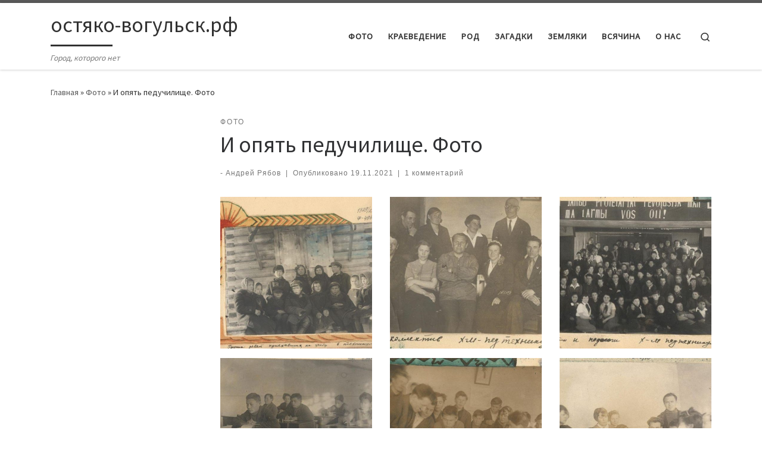

--- FILE ---
content_type: text/html; charset=UTF-8
request_url: https://xn----dtbdzdfqbczhet1kob.xn--p1ai/2021/11/19/i-opyat-peduchilishhe-foto/
body_size: 20137
content:
<!DOCTYPE html>
<!--[if IE 7]>
<html class="ie ie7" lang="ru-RU">
<![endif]-->
<!--[if IE 8]>
<html class="ie ie8" lang="ru-RU">
<![endif]-->
<!--[if !(IE 7) | !(IE 8)  ]><!-->
<html lang="ru-RU" class="no-js">
<!--<![endif]-->
  <head>
  <meta charset="UTF-8" />
  <meta http-equiv="X-UA-Compatible" content="IE=EDGE" />
  <meta name="viewport" content="width=device-width, initial-scale=1.0" />
  <link rel="profile"  href="https://gmpg.org/xfn/11" />
  <link rel="pingback" href="https://xn----dtbdzdfqbczhet1kob.xn--p1ai/xmlrpc.php" />
<script>(function(html){html.className = html.className.replace(/\bno-js\b/,'js')})(document.documentElement);</script>
<meta name='robots' content='index, follow, max-image-preview:large, max-snippet:-1, max-video-preview:-1' />

	<!-- This site is optimized with the Yoast SEO plugin v26.7 - https://yoast.com/wordpress/plugins/seo/ -->
	<title>И опять педучилище. Фото - остяко-вогульск.рф</title>
	<link rel="canonical" href="https://xn----dtbdzdfqbczhet1kob.xn--p1ai/2021/11/19/i-opyat-peduchilishhe-foto/" />
	<meta property="og:locale" content="ru_RU" />
	<meta property="og:type" content="article" />
	<meta property="og:title" content="И опять педучилище. Фото - остяко-вогульск.рф" />
	<meta property="og:url" content="https://xn----dtbdzdfqbczhet1kob.xn--p1ai/2021/11/19/i-opyat-peduchilishhe-foto/" />
	<meta property="og:site_name" content="остяко-вогульск.рф" />
	<meta property="article:published_time" content="2021-11-19T00:38:51+00:00" />
	<meta property="og:image" content="https://xn----dtbdzdfqbczhet1kob.xn--p1ai/wp-content/uploads/2021/11/88888888888.jpg" />
	<meta property="og:image:width" content="982" />
	<meta property="og:image:height" content="614" />
	<meta property="og:image:type" content="image/jpeg" />
	<meta name="author" content="Андрей Рябов" />
	<meta name="twitter:card" content="summary_large_image" />
	<meta name="twitter:label1" content="Написано автором" />
	<meta name="twitter:data1" content="Андрей Рябов" />
	<meta name="twitter:label2" content="Примерное время для чтения" />
	<meta name="twitter:data2" content="1 минута" />
	<script type="application/ld+json" class="yoast-schema-graph">{"@context":"https://schema.org","@graph":[{"@type":"Article","@id":"https://xn----dtbdzdfqbczhet1kob.xn--p1ai/2021/11/19/i-opyat-peduchilishhe-foto/#article","isPartOf":{"@id":"https://xn----dtbdzdfqbczhet1kob.xn--p1ai/2021/11/19/i-opyat-peduchilishhe-foto/"},"author":{"name":"Андрей Рябов","@id":"https://xn----dtbdzdfqbczhet1kob.xn--p1ai/#/schema/person/eae8f8888b9af598778e00caf16955b9"},"headline":"И опять педучилище. Фото","datePublished":"2021-11-19T00:38:51+00:00","mainEntityOfPage":{"@id":"https://xn----dtbdzdfqbczhet1kob.xn--p1ai/2021/11/19/i-opyat-peduchilishhe-foto/"},"wordCount":8,"commentCount":1,"image":{"@id":"https://xn----dtbdzdfqbczhet1kob.xn--p1ai/2021/11/19/i-opyat-peduchilishhe-foto/#primaryimage"},"thumbnailUrl":"https://xn----dtbdzdfqbczhet1kob.xn--p1ai/wp-content/uploads/2021/11/88888888888.jpg","keywords":["педучилище","фото"],"articleSection":["Фото"],"inLanguage":"ru-RU","potentialAction":[{"@type":"CommentAction","name":"Comment","target":["https://xn----dtbdzdfqbczhet1kob.xn--p1ai/2021/11/19/i-opyat-peduchilishhe-foto/#respond"]}]},{"@type":"WebPage","@id":"https://xn----dtbdzdfqbczhet1kob.xn--p1ai/2021/11/19/i-opyat-peduchilishhe-foto/","url":"https://xn----dtbdzdfqbczhet1kob.xn--p1ai/2021/11/19/i-opyat-peduchilishhe-foto/","name":"И опять педучилище. Фото - остяко-вогульск.рф","isPartOf":{"@id":"https://xn----dtbdzdfqbczhet1kob.xn--p1ai/#website"},"primaryImageOfPage":{"@id":"https://xn----dtbdzdfqbczhet1kob.xn--p1ai/2021/11/19/i-opyat-peduchilishhe-foto/#primaryimage"},"image":{"@id":"https://xn----dtbdzdfqbczhet1kob.xn--p1ai/2021/11/19/i-opyat-peduchilishhe-foto/#primaryimage"},"thumbnailUrl":"https://xn----dtbdzdfqbczhet1kob.xn--p1ai/wp-content/uploads/2021/11/88888888888.jpg","datePublished":"2021-11-19T00:38:51+00:00","author":{"@id":"https://xn----dtbdzdfqbczhet1kob.xn--p1ai/#/schema/person/eae8f8888b9af598778e00caf16955b9"},"breadcrumb":{"@id":"https://xn----dtbdzdfqbczhet1kob.xn--p1ai/2021/11/19/i-opyat-peduchilishhe-foto/#breadcrumb"},"inLanguage":"ru-RU","potentialAction":[{"@type":"ReadAction","target":["https://xn----dtbdzdfqbczhet1kob.xn--p1ai/2021/11/19/i-opyat-peduchilishhe-foto/"]}]},{"@type":"ImageObject","inLanguage":"ru-RU","@id":"https://xn----dtbdzdfqbczhet1kob.xn--p1ai/2021/11/19/i-opyat-peduchilishhe-foto/#primaryimage","url":"https://xn----dtbdzdfqbczhet1kob.xn--p1ai/wp-content/uploads/2021/11/88888888888.jpg","contentUrl":"https://xn----dtbdzdfqbczhet1kob.xn--p1ai/wp-content/uploads/2021/11/88888888888.jpg","width":982,"height":614},{"@type":"BreadcrumbList","@id":"https://xn----dtbdzdfqbczhet1kob.xn--p1ai/2021/11/19/i-opyat-peduchilishhe-foto/#breadcrumb","itemListElement":[{"@type":"ListItem","position":1,"name":"Главная страница","item":"https://xn----dtbdzdfqbczhet1kob.xn--p1ai/"},{"@type":"ListItem","position":2,"name":"И опять педучилище. Фото"}]},{"@type":"WebSite","@id":"https://xn----dtbdzdfqbczhet1kob.xn--p1ai/#website","url":"https://xn----dtbdzdfqbczhet1kob.xn--p1ai/","name":"остяко-вогульск.рф","description":"Город, которого нет","potentialAction":[{"@type":"SearchAction","target":{"@type":"EntryPoint","urlTemplate":"https://xn----dtbdzdfqbczhet1kob.xn--p1ai/?s={search_term_string}"},"query-input":{"@type":"PropertyValueSpecification","valueRequired":true,"valueName":"search_term_string"}}],"inLanguage":"ru-RU"},{"@type":"Person","@id":"https://xn----dtbdzdfqbczhet1kob.xn--p1ai/#/schema/person/eae8f8888b9af598778e00caf16955b9","name":"Андрей Рябов","image":{"@type":"ImageObject","inLanguage":"ru-RU","@id":"https://xn----dtbdzdfqbczhet1kob.xn--p1ai/#/schema/person/image/","url":"https://secure.gravatar.com/avatar/26b37c5c5e8f81eec218b531695592677482771553d66fc1e5910b1bf7750964?s=96&d=mm&r=g","contentUrl":"https://secure.gravatar.com/avatar/26b37c5c5e8f81eec218b531695592677482771553d66fc1e5910b1bf7750964?s=96&d=mm&r=g","caption":"Андрей Рябов"},"url":"https://xn----dtbdzdfqbczhet1kob.xn--p1ai/author/andrey-ryabov/"}]}</script>
	<!-- / Yoast SEO plugin. -->


<link rel='dns-prefetch' href='//static.addtoany.com' />
<link rel="alternate" type="application/rss+xml" title="остяко-вогульск.рф &raquo; Лента" href="https://xn----dtbdzdfqbczhet1kob.xn--p1ai/feed/" />
<link rel="alternate" type="application/rss+xml" title="остяко-вогульск.рф &raquo; Лента комментариев" href="https://xn----dtbdzdfqbczhet1kob.xn--p1ai/comments/feed/" />
<link rel="alternate" type="application/rss+xml" title="остяко-вогульск.рф &raquo; Лента комментариев к &laquo;И опять педучилище. Фото&raquo;" href="https://xn----dtbdzdfqbczhet1kob.xn--p1ai/2021/11/19/i-opyat-peduchilishhe-foto/feed/" />
<link rel="alternate" title="oEmbed (JSON)" type="application/json+oembed" href="https://xn----dtbdzdfqbczhet1kob.xn--p1ai/wp-json/oembed/1.0/embed?url=https%3A%2F%2Fxn----dtbdzdfqbczhet1kob.xn--p1ai%2F2021%2F11%2F19%2Fi-opyat-peduchilishhe-foto%2F" />
<link rel="alternate" title="oEmbed (XML)" type="text/xml+oembed" href="https://xn----dtbdzdfqbczhet1kob.xn--p1ai/wp-json/oembed/1.0/embed?url=https%3A%2F%2Fxn----dtbdzdfqbczhet1kob.xn--p1ai%2F2021%2F11%2F19%2Fi-opyat-peduchilishhe-foto%2F&#038;format=xml" />
<style id='wp-img-auto-sizes-contain-inline-css'>
img:is([sizes=auto i],[sizes^="auto," i]){contain-intrinsic-size:3000px 1500px}
/*# sourceURL=wp-img-auto-sizes-contain-inline-css */
</style>
<style id='wp-emoji-styles-inline-css'>

	img.wp-smiley, img.emoji {
		display: inline !important;
		border: none !important;
		box-shadow: none !important;
		height: 1em !important;
		width: 1em !important;
		margin: 0 0.07em !important;
		vertical-align: -0.1em !important;
		background: none !important;
		padding: 0 !important;
	}
/*# sourceURL=wp-emoji-styles-inline-css */
</style>
<style id='wp-block-library-inline-css'>
:root{--wp-block-synced-color:#7a00df;--wp-block-synced-color--rgb:122,0,223;--wp-bound-block-color:var(--wp-block-synced-color);--wp-editor-canvas-background:#ddd;--wp-admin-theme-color:#007cba;--wp-admin-theme-color--rgb:0,124,186;--wp-admin-theme-color-darker-10:#006ba1;--wp-admin-theme-color-darker-10--rgb:0,107,160.5;--wp-admin-theme-color-darker-20:#005a87;--wp-admin-theme-color-darker-20--rgb:0,90,135;--wp-admin-border-width-focus:2px}@media (min-resolution:192dpi){:root{--wp-admin-border-width-focus:1.5px}}.wp-element-button{cursor:pointer}:root .has-very-light-gray-background-color{background-color:#eee}:root .has-very-dark-gray-background-color{background-color:#313131}:root .has-very-light-gray-color{color:#eee}:root .has-very-dark-gray-color{color:#313131}:root .has-vivid-green-cyan-to-vivid-cyan-blue-gradient-background{background:linear-gradient(135deg,#00d084,#0693e3)}:root .has-purple-crush-gradient-background{background:linear-gradient(135deg,#34e2e4,#4721fb 50%,#ab1dfe)}:root .has-hazy-dawn-gradient-background{background:linear-gradient(135deg,#faaca8,#dad0ec)}:root .has-subdued-olive-gradient-background{background:linear-gradient(135deg,#fafae1,#67a671)}:root .has-atomic-cream-gradient-background{background:linear-gradient(135deg,#fdd79a,#004a59)}:root .has-nightshade-gradient-background{background:linear-gradient(135deg,#330968,#31cdcf)}:root .has-midnight-gradient-background{background:linear-gradient(135deg,#020381,#2874fc)}:root{--wp--preset--font-size--normal:16px;--wp--preset--font-size--huge:42px}.has-regular-font-size{font-size:1em}.has-larger-font-size{font-size:2.625em}.has-normal-font-size{font-size:var(--wp--preset--font-size--normal)}.has-huge-font-size{font-size:var(--wp--preset--font-size--huge)}.has-text-align-center{text-align:center}.has-text-align-left{text-align:left}.has-text-align-right{text-align:right}.has-fit-text{white-space:nowrap!important}#end-resizable-editor-section{display:none}.aligncenter{clear:both}.items-justified-left{justify-content:flex-start}.items-justified-center{justify-content:center}.items-justified-right{justify-content:flex-end}.items-justified-space-between{justify-content:space-between}.screen-reader-text{border:0;clip-path:inset(50%);height:1px;margin:-1px;overflow:hidden;padding:0;position:absolute;width:1px;word-wrap:normal!important}.screen-reader-text:focus{background-color:#ddd;clip-path:none;color:#444;display:block;font-size:1em;height:auto;left:5px;line-height:normal;padding:15px 23px 14px;text-decoration:none;top:5px;width:auto;z-index:100000}html :where(.has-border-color){border-style:solid}html :where([style*=border-top-color]){border-top-style:solid}html :where([style*=border-right-color]){border-right-style:solid}html :where([style*=border-bottom-color]){border-bottom-style:solid}html :where([style*=border-left-color]){border-left-style:solid}html :where([style*=border-width]){border-style:solid}html :where([style*=border-top-width]){border-top-style:solid}html :where([style*=border-right-width]){border-right-style:solid}html :where([style*=border-bottom-width]){border-bottom-style:solid}html :where([style*=border-left-width]){border-left-style:solid}html :where(img[class*=wp-image-]){height:auto;max-width:100%}:where(figure){margin:0 0 1em}html :where(.is-position-sticky){--wp-admin--admin-bar--position-offset:var(--wp-admin--admin-bar--height,0px)}@media screen and (max-width:600px){html :where(.is-position-sticky){--wp-admin--admin-bar--position-offset:0px}}

/*# sourceURL=wp-block-library-inline-css */
</style><style id='global-styles-inline-css'>
:root{--wp--preset--aspect-ratio--square: 1;--wp--preset--aspect-ratio--4-3: 4/3;--wp--preset--aspect-ratio--3-4: 3/4;--wp--preset--aspect-ratio--3-2: 3/2;--wp--preset--aspect-ratio--2-3: 2/3;--wp--preset--aspect-ratio--16-9: 16/9;--wp--preset--aspect-ratio--9-16: 9/16;--wp--preset--color--black: #000000;--wp--preset--color--cyan-bluish-gray: #abb8c3;--wp--preset--color--white: #ffffff;--wp--preset--color--pale-pink: #f78da7;--wp--preset--color--vivid-red: #cf2e2e;--wp--preset--color--luminous-vivid-orange: #ff6900;--wp--preset--color--luminous-vivid-amber: #fcb900;--wp--preset--color--light-green-cyan: #7bdcb5;--wp--preset--color--vivid-green-cyan: #00d084;--wp--preset--color--pale-cyan-blue: #8ed1fc;--wp--preset--color--vivid-cyan-blue: #0693e3;--wp--preset--color--vivid-purple: #9b51e0;--wp--preset--gradient--vivid-cyan-blue-to-vivid-purple: linear-gradient(135deg,rgb(6,147,227) 0%,rgb(155,81,224) 100%);--wp--preset--gradient--light-green-cyan-to-vivid-green-cyan: linear-gradient(135deg,rgb(122,220,180) 0%,rgb(0,208,130) 100%);--wp--preset--gradient--luminous-vivid-amber-to-luminous-vivid-orange: linear-gradient(135deg,rgb(252,185,0) 0%,rgb(255,105,0) 100%);--wp--preset--gradient--luminous-vivid-orange-to-vivid-red: linear-gradient(135deg,rgb(255,105,0) 0%,rgb(207,46,46) 100%);--wp--preset--gradient--very-light-gray-to-cyan-bluish-gray: linear-gradient(135deg,rgb(238,238,238) 0%,rgb(169,184,195) 100%);--wp--preset--gradient--cool-to-warm-spectrum: linear-gradient(135deg,rgb(74,234,220) 0%,rgb(151,120,209) 20%,rgb(207,42,186) 40%,rgb(238,44,130) 60%,rgb(251,105,98) 80%,rgb(254,248,76) 100%);--wp--preset--gradient--blush-light-purple: linear-gradient(135deg,rgb(255,206,236) 0%,rgb(152,150,240) 100%);--wp--preset--gradient--blush-bordeaux: linear-gradient(135deg,rgb(254,205,165) 0%,rgb(254,45,45) 50%,rgb(107,0,62) 100%);--wp--preset--gradient--luminous-dusk: linear-gradient(135deg,rgb(255,203,112) 0%,rgb(199,81,192) 50%,rgb(65,88,208) 100%);--wp--preset--gradient--pale-ocean: linear-gradient(135deg,rgb(255,245,203) 0%,rgb(182,227,212) 50%,rgb(51,167,181) 100%);--wp--preset--gradient--electric-grass: linear-gradient(135deg,rgb(202,248,128) 0%,rgb(113,206,126) 100%);--wp--preset--gradient--midnight: linear-gradient(135deg,rgb(2,3,129) 0%,rgb(40,116,252) 100%);--wp--preset--font-size--small: 13px;--wp--preset--font-size--medium: 20px;--wp--preset--font-size--large: 36px;--wp--preset--font-size--x-large: 42px;--wp--preset--spacing--20: 0.44rem;--wp--preset--spacing--30: 0.67rem;--wp--preset--spacing--40: 1rem;--wp--preset--spacing--50: 1.5rem;--wp--preset--spacing--60: 2.25rem;--wp--preset--spacing--70: 3.38rem;--wp--preset--spacing--80: 5.06rem;--wp--preset--shadow--natural: 6px 6px 9px rgba(0, 0, 0, 0.2);--wp--preset--shadow--deep: 12px 12px 50px rgba(0, 0, 0, 0.4);--wp--preset--shadow--sharp: 6px 6px 0px rgba(0, 0, 0, 0.2);--wp--preset--shadow--outlined: 6px 6px 0px -3px rgb(255, 255, 255), 6px 6px rgb(0, 0, 0);--wp--preset--shadow--crisp: 6px 6px 0px rgb(0, 0, 0);}:where(.is-layout-flex){gap: 0.5em;}:where(.is-layout-grid){gap: 0.5em;}body .is-layout-flex{display: flex;}.is-layout-flex{flex-wrap: wrap;align-items: center;}.is-layout-flex > :is(*, div){margin: 0;}body .is-layout-grid{display: grid;}.is-layout-grid > :is(*, div){margin: 0;}:where(.wp-block-columns.is-layout-flex){gap: 2em;}:where(.wp-block-columns.is-layout-grid){gap: 2em;}:where(.wp-block-post-template.is-layout-flex){gap: 1.25em;}:where(.wp-block-post-template.is-layout-grid){gap: 1.25em;}.has-black-color{color: var(--wp--preset--color--black) !important;}.has-cyan-bluish-gray-color{color: var(--wp--preset--color--cyan-bluish-gray) !important;}.has-white-color{color: var(--wp--preset--color--white) !important;}.has-pale-pink-color{color: var(--wp--preset--color--pale-pink) !important;}.has-vivid-red-color{color: var(--wp--preset--color--vivid-red) !important;}.has-luminous-vivid-orange-color{color: var(--wp--preset--color--luminous-vivid-orange) !important;}.has-luminous-vivid-amber-color{color: var(--wp--preset--color--luminous-vivid-amber) !important;}.has-light-green-cyan-color{color: var(--wp--preset--color--light-green-cyan) !important;}.has-vivid-green-cyan-color{color: var(--wp--preset--color--vivid-green-cyan) !important;}.has-pale-cyan-blue-color{color: var(--wp--preset--color--pale-cyan-blue) !important;}.has-vivid-cyan-blue-color{color: var(--wp--preset--color--vivid-cyan-blue) !important;}.has-vivid-purple-color{color: var(--wp--preset--color--vivid-purple) !important;}.has-black-background-color{background-color: var(--wp--preset--color--black) !important;}.has-cyan-bluish-gray-background-color{background-color: var(--wp--preset--color--cyan-bluish-gray) !important;}.has-white-background-color{background-color: var(--wp--preset--color--white) !important;}.has-pale-pink-background-color{background-color: var(--wp--preset--color--pale-pink) !important;}.has-vivid-red-background-color{background-color: var(--wp--preset--color--vivid-red) !important;}.has-luminous-vivid-orange-background-color{background-color: var(--wp--preset--color--luminous-vivid-orange) !important;}.has-luminous-vivid-amber-background-color{background-color: var(--wp--preset--color--luminous-vivid-amber) !important;}.has-light-green-cyan-background-color{background-color: var(--wp--preset--color--light-green-cyan) !important;}.has-vivid-green-cyan-background-color{background-color: var(--wp--preset--color--vivid-green-cyan) !important;}.has-pale-cyan-blue-background-color{background-color: var(--wp--preset--color--pale-cyan-blue) !important;}.has-vivid-cyan-blue-background-color{background-color: var(--wp--preset--color--vivid-cyan-blue) !important;}.has-vivid-purple-background-color{background-color: var(--wp--preset--color--vivid-purple) !important;}.has-black-border-color{border-color: var(--wp--preset--color--black) !important;}.has-cyan-bluish-gray-border-color{border-color: var(--wp--preset--color--cyan-bluish-gray) !important;}.has-white-border-color{border-color: var(--wp--preset--color--white) !important;}.has-pale-pink-border-color{border-color: var(--wp--preset--color--pale-pink) !important;}.has-vivid-red-border-color{border-color: var(--wp--preset--color--vivid-red) !important;}.has-luminous-vivid-orange-border-color{border-color: var(--wp--preset--color--luminous-vivid-orange) !important;}.has-luminous-vivid-amber-border-color{border-color: var(--wp--preset--color--luminous-vivid-amber) !important;}.has-light-green-cyan-border-color{border-color: var(--wp--preset--color--light-green-cyan) !important;}.has-vivid-green-cyan-border-color{border-color: var(--wp--preset--color--vivid-green-cyan) !important;}.has-pale-cyan-blue-border-color{border-color: var(--wp--preset--color--pale-cyan-blue) !important;}.has-vivid-cyan-blue-border-color{border-color: var(--wp--preset--color--vivid-cyan-blue) !important;}.has-vivid-purple-border-color{border-color: var(--wp--preset--color--vivid-purple) !important;}.has-vivid-cyan-blue-to-vivid-purple-gradient-background{background: var(--wp--preset--gradient--vivid-cyan-blue-to-vivid-purple) !important;}.has-light-green-cyan-to-vivid-green-cyan-gradient-background{background: var(--wp--preset--gradient--light-green-cyan-to-vivid-green-cyan) !important;}.has-luminous-vivid-amber-to-luminous-vivid-orange-gradient-background{background: var(--wp--preset--gradient--luminous-vivid-amber-to-luminous-vivid-orange) !important;}.has-luminous-vivid-orange-to-vivid-red-gradient-background{background: var(--wp--preset--gradient--luminous-vivid-orange-to-vivid-red) !important;}.has-very-light-gray-to-cyan-bluish-gray-gradient-background{background: var(--wp--preset--gradient--very-light-gray-to-cyan-bluish-gray) !important;}.has-cool-to-warm-spectrum-gradient-background{background: var(--wp--preset--gradient--cool-to-warm-spectrum) !important;}.has-blush-light-purple-gradient-background{background: var(--wp--preset--gradient--blush-light-purple) !important;}.has-blush-bordeaux-gradient-background{background: var(--wp--preset--gradient--blush-bordeaux) !important;}.has-luminous-dusk-gradient-background{background: var(--wp--preset--gradient--luminous-dusk) !important;}.has-pale-ocean-gradient-background{background: var(--wp--preset--gradient--pale-ocean) !important;}.has-electric-grass-gradient-background{background: var(--wp--preset--gradient--electric-grass) !important;}.has-midnight-gradient-background{background: var(--wp--preset--gradient--midnight) !important;}.has-small-font-size{font-size: var(--wp--preset--font-size--small) !important;}.has-medium-font-size{font-size: var(--wp--preset--font-size--medium) !important;}.has-large-font-size{font-size: var(--wp--preset--font-size--large) !important;}.has-x-large-font-size{font-size: var(--wp--preset--font-size--x-large) !important;}
/*# sourceURL=global-styles-inline-css */
</style>

<style id='classic-theme-styles-inline-css'>
/*! This file is auto-generated */
.wp-block-button__link{color:#fff;background-color:#32373c;border-radius:9999px;box-shadow:none;text-decoration:none;padding:calc(.667em + 2px) calc(1.333em + 2px);font-size:1.125em}.wp-block-file__button{background:#32373c;color:#fff;text-decoration:none}
/*# sourceURL=/wp-includes/css/classic-themes.min.css */
</style>
<link rel='stylesheet' id='wp-polls-css' href='https://xn----dtbdzdfqbczhet1kob.xn--p1ai/wp-content/plugins/wp-polls/polls-css.css?ver=2.77.3' media='all' />
<style id='wp-polls-inline-css'>
.wp-polls .pollbar {
	margin: 1px;
	font-size: 6px;
	line-height: 8px;
	height: 8px;
	background-image: url('https://xn----dtbdzdfqbczhet1kob.xn--p1ai/wp-content/plugins/wp-polls/images/default/pollbg.gif');
	border: 1px solid #c8c8c8;
}

/*# sourceURL=wp-polls-inline-css */
</style>
<link rel='stylesheet' id='customizr-main-css' href='https://xn----dtbdzdfqbczhet1kob.xn--p1ai/wp-content/themes/customizr/assets/front/css/style.min.css?ver=4.4.24' media='all' />
<style id='customizr-main-inline-css'>

.tc-header.border-top { border-top-width: 5px; border-top-style: solid }
#czr-push-footer { display: none; visibility: hidden; }
        .czr-sticky-footer #czr-push-footer.sticky-footer-enabled { display: block; }
        
/*# sourceURL=customizr-main-inline-css */
</style>
<link rel='stylesheet' id='fancybox-css' href='https://xn----dtbdzdfqbczhet1kob.xn--p1ai/wp-content/plugins/easy-fancybox/fancybox/1.5.4/jquery.fancybox.min.css?ver=6.9' media='screen' />
<link rel='stylesheet' id='addtoany-css' href='https://xn----dtbdzdfqbczhet1kob.xn--p1ai/wp-content/plugins/add-to-any/addtoany.min.css?ver=1.16' media='all' />
<script id="addtoany-core-js-before">
window.a2a_config=window.a2a_config||{};a2a_config.callbacks=[];a2a_config.overlays=[];a2a_config.templates={};a2a_localize = {
	Share: "Отправить",
	Save: "Сохранить",
	Subscribe: "Подписаться",
	Email: "E-mail",
	Bookmark: "В закладки!",
	ShowAll: "Показать все",
	ShowLess: "Показать остальное",
	FindServices: "Найти сервис(ы)",
	FindAnyServiceToAddTo: "Найти сервис и добавить",
	PoweredBy: "Работает на",
	ShareViaEmail: "Поделиться по электронной почте",
	SubscribeViaEmail: "Подписаться по электронной почте",
	BookmarkInYourBrowser: "Добавить в закладки",
	BookmarkInstructions: "Нажмите Ctrl+D или \u2318+D, чтобы добавить страницу в закладки",
	AddToYourFavorites: "Добавить в Избранное",
	SendFromWebOrProgram: "Отправлять с любого email-адреса или email-программы",
	EmailProgram: "Почтовая программа",
	More: "Подробнее&#8230;",
	ThanksForSharing: "Спасибо, что поделились!",
	ThanksForFollowing: "Спасибо за подписку!"
};


//# sourceURL=addtoany-core-js-before
</script>
<script defer src="https://static.addtoany.com/menu/page.js" id="addtoany-core-js"></script>
<script id="nb-jquery" src="https://xn----dtbdzdfqbczhet1kob.xn--p1ai/wp-includes/js/jquery/jquery.min.js?ver=3.7.1" id="jquery-core-js"></script>
<script src="https://xn----dtbdzdfqbczhet1kob.xn--p1ai/wp-includes/js/jquery/jquery-migrate.min.js?ver=3.4.1" id="jquery-migrate-js"></script>
<script defer src="https://xn----dtbdzdfqbczhet1kob.xn--p1ai/wp-content/plugins/add-to-any/addtoany.min.js?ver=1.1" id="addtoany-jquery-js"></script>
<script id="image-watermark-no-right-click-js-before">
var iwArgsNoRightClick = {"rightclick":"N","draganddrop":"N","devtools":"Y","enableToast":"Y","toastMessage":"This content is protected"};

//# sourceURL=image-watermark-no-right-click-js-before
</script>
<script src="https://xn----dtbdzdfqbczhet1kob.xn--p1ai/wp-content/plugins/image-watermark/js/no-right-click.js?ver=2.0.3" id="image-watermark-no-right-click-js"></script>
<script src="https://xn----dtbdzdfqbczhet1kob.xn--p1ai/wp-content/themes/customizr/assets/front/js/libs/modernizr.min.js?ver=4.4.24" id="modernizr-js"></script>
<script src="https://xn----dtbdzdfqbczhet1kob.xn--p1ai/wp-includes/js/underscore.min.js?ver=1.13.7" id="underscore-js"></script>
<script id="tc-scripts-js-extra">
var CZRParams = {"assetsPath":"https://xn----dtbdzdfqbczhet1kob.xn--p1ai/wp-content/themes/customizr/assets/front/","mainScriptUrl":"https://xn----dtbdzdfqbczhet1kob.xn--p1ai/wp-content/themes/customizr/assets/front/js/tc-scripts.min.js?4.4.24","deferFontAwesome":"1","fontAwesomeUrl":"https://xn----dtbdzdfqbczhet1kob.xn--p1ai/wp-content/themes/customizr/assets/shared/fonts/fa/css/fontawesome-all.min.css?4.4.24","_disabled":[],"centerSliderImg":"1","isLightBoxEnabled":"1","SmoothScroll":{"Enabled":true,"Options":{"touchpadSupport":false}},"isAnchorScrollEnabled":"","anchorSmoothScrollExclude":{"simple":["[class*=edd]",".carousel-control","[data-toggle=\"modal\"]","[data-toggle=\"dropdown\"]","[data-toggle=\"czr-dropdown\"]","[data-toggle=\"tooltip\"]","[data-toggle=\"popover\"]","[data-toggle=\"collapse\"]","[data-toggle=\"czr-collapse\"]","[data-toggle=\"tab\"]","[data-toggle=\"pill\"]","[data-toggle=\"czr-pill\"]","[class*=upme]","[class*=um-]"],"deep":{"classes":[],"ids":[]}},"timerOnScrollAllBrowsers":"1","centerAllImg":"1","HasComments":"1","LoadModernizr":"1","stickyHeader":"","extLinksStyle":"","extLinksTargetExt":"","extLinksSkipSelectors":{"classes":["btn","button"],"ids":[]},"dropcapEnabled":"","dropcapWhere":{"post":"","page":""},"dropcapMinWords":"","dropcapSkipSelectors":{"tags":["IMG","IFRAME","H1","H2","H3","H4","H5","H6","BLOCKQUOTE","UL","OL"],"classes":["btn"],"id":[]},"imgSmartLoadEnabled":"","imgSmartLoadOpts":{"parentSelectors":["[class*=grid-container], .article-container",".__before_main_wrapper",".widget-front",".post-related-articles",".tc-singular-thumbnail-wrapper",".sek-module-inner"],"opts":{"excludeImg":[".tc-holder-img"]}},"imgSmartLoadsForSliders":"1","pluginCompats":[],"isWPMobile":"","menuStickyUserSettings":{"desktop":"stick_up","mobile":"stick_up"},"adminAjaxUrl":"https://xn----dtbdzdfqbczhet1kob.xn--p1ai/wp-admin/admin-ajax.php","ajaxUrl":"https://xn----dtbdzdfqbczhet1kob.xn--p1ai/?czrajax=1","frontNonce":{"id":"CZRFrontNonce","handle":"f9ad68c3ad"},"isDevMode":"","isModernStyle":"1","i18n":{"Permanently dismiss":"\u0412\u0441\u0435\u0433\u0434\u0430 \u043e\u0442\u043a\u043b\u043e\u043d\u044f\u0442\u044c"},"frontNotifications":{"welcome":{"enabled":false,"content":"","dismissAction":"dismiss_welcome_note_front"}},"preloadGfonts":"1","googleFonts":"Source+Sans+Pro","version":"4.4.24"};
//# sourceURL=tc-scripts-js-extra
</script>
<script src="https://xn----dtbdzdfqbczhet1kob.xn--p1ai/wp-content/themes/customizr/assets/front/js/tc-scripts.min.js?ver=4.4.24" id="tc-scripts-js" defer></script>
<link rel="https://api.w.org/" href="https://xn----dtbdzdfqbczhet1kob.xn--p1ai/wp-json/" /><link rel="alternate" title="JSON" type="application/json" href="https://xn----dtbdzdfqbczhet1kob.xn--p1ai/wp-json/wp/v2/posts/42752" /><link rel="EditURI" type="application/rsd+xml" title="RSD" href="https://xn----dtbdzdfqbczhet1kob.xn--p1ai/xmlrpc.php?rsd" />
<meta name="generator" content="WordPress 6.9" />
<link rel='shortlink' href='https://xn----dtbdzdfqbczhet1kob.xn--p1ai/?p=42752' />
              <link rel="preload" as="font" type="font/woff2" href="https://xn----dtbdzdfqbczhet1kob.xn--p1ai/wp-content/themes/customizr/assets/shared/fonts/customizr/customizr.woff2?128396981" crossorigin="anonymous"/>
            <style>.recentcomments a{display:inline !important;padding:0 !important;margin:0 !important;}</style><link rel="icon" href="https://xn----dtbdzdfqbczhet1kob.xn--p1ai/wp-content/uploads/2018/03/cropped-logo1-32x32.png" sizes="32x32" />
<link rel="icon" href="https://xn----dtbdzdfqbczhet1kob.xn--p1ai/wp-content/uploads/2018/03/cropped-logo1-192x192.png" sizes="192x192" />
<link rel="apple-touch-icon" href="https://xn----dtbdzdfqbczhet1kob.xn--p1ai/wp-content/uploads/2018/03/cropped-logo1-180x180.png" />
<meta name="msapplication-TileImage" content="https://xn----dtbdzdfqbczhet1kob.xn--p1ai/wp-content/uploads/2018/03/cropped-logo1-270x270.png" />
</head>

  <body class="nb-3-3-8 nimble-no-local-data-skp__post_post_42752 nimble-no-group-site-tmpl-skp__all_post wp-singular post-template-default single single-post postid-42752 single-format-gallery wp-embed-responsive wp-theme-customizr sek-hide-rc-badge czr-link-hover-underline header-skin-light footer-skin-dark czr-l-sidebar tc-center-images czr-full-layout customizr-4-4-24 czr-sticky-footer">
          <a class="screen-reader-text skip-link" href="#content">Перейти к содержимому</a>
    
    
    <div id="tc-page-wrap" class="">

      <header class="tpnav-header__header tc-header sl-logo_left sticky-brand-shrink-on sticky-transparent border-top czr-submenu-fade czr-submenu-move" >
        <div class="primary-navbar__wrapper d-none d-lg-block has-horizontal-menu desktop-sticky" >
  <div class="container">
    <div class="row align-items-center flex-row primary-navbar__row">
      <div class="branding__container col col-auto" >
  <div class="branding align-items-center flex-column ">
    <div class="branding-row d-flex flex-row align-items-center align-self-start">
      <span class="navbar-brand col-auto " >
    <a class="navbar-brand-sitename  czr-underline" href="https://xn----dtbdzdfqbczhet1kob.xn--p1ai/">
    <span>остяко-вогульск.рф</span>
  </a>
</span>
      </div>
    <span class="header-tagline " >
  Город, которого нет</span>

  </div>
</div>
      <div class="primary-nav__container justify-content-lg-around col col-lg-auto flex-lg-column" >
  <div class="primary-nav__wrapper flex-lg-row align-items-center justify-content-end">
              <nav class="primary-nav__nav col" id="primary-nav">
          <div class="nav__menu-wrapper primary-nav__menu-wrapper justify-content-end czr-open-on-hover" >
<ul id="main-menu" class="primary-nav__menu regular-nav nav__menu nav"><li id="menu-item-16" class="menu-item menu-item-type-taxonomy menu-item-object-category current-post-ancestor current-menu-parent current-post-parent current-active menu-item-16"><a href="https://xn----dtbdzdfqbczhet1kob.xn--p1ai/category/photo/" class="nav__link"><span class="nav__title">Фото</span></a></li>
<li id="menu-item-13" class="menu-item menu-item-type-taxonomy menu-item-object-category menu-item-13"><a href="https://xn----dtbdzdfqbczhet1kob.xn--p1ai/category/local_lore/" class="nav__link"><span class="nav__title">Краеведение</span></a></li>
<li id="menu-item-15" class="menu-item menu-item-type-taxonomy menu-item-object-category menu-item-15"><a href="https://xn----dtbdzdfqbczhet1kob.xn--p1ai/category/family_gender/" class="nav__link"><span class="nav__title">Род</span></a></li>
<li id="menu-item-12" class="menu-item menu-item-type-taxonomy menu-item-object-category menu-item-12"><a href="https://xn----dtbdzdfqbczhet1kob.xn--p1ai/category/mysteries/" class="nav__link"><span class="nav__title">Загадки</span></a></li>
<li id="menu-item-6991" class="menu-item menu-item-type-taxonomy menu-item-object-category menu-item-6991"><a href="https://xn----dtbdzdfqbczhet1kob.xn--p1ai/category/countrymen/" class="nav__link"><span class="nav__title">Земляки</span></a></li>
<li id="menu-item-11" class="menu-item menu-item-type-taxonomy menu-item-object-category menu-item-11"><a href="https://xn----dtbdzdfqbczhet1kob.xn--p1ai/category/misc/" class="nav__link"><span class="nav__title">Всячина</span></a></li>
<li id="menu-item-25" class="menu-item menu-item-type-post_type menu-item-object-page menu-item-25"><a href="https://xn----dtbdzdfqbczhet1kob.xn--p1ai/o-nas/" class="nav__link"><span class="nav__title">О нас</span></a></li>
</ul></div>        </nav>
    <div class="primary-nav__utils nav__utils col-auto" >
    <ul class="nav utils flex-row flex-nowrap regular-nav">
      <li class="nav__search " >
  <a href="#" class="search-toggle_btn icn-search czr-overlay-toggle_btn"  aria-expanded="false"><span class="sr-only">Search</span></a>
        <div class="czr-search-expand">
      <div class="czr-search-expand-inner"><div class="search-form__container " >
  <form action="https://xn----dtbdzdfqbczhet1kob.xn--p1ai/" method="get" class="czr-form search-form">
    <div class="form-group czr-focus">
            <label for="s-6976b958b960b" id="lsearch-6976b958b960b">
        <span class="screen-reader-text">Поиск</span>
        <input id="s-6976b958b960b" class="form-control czr-search-field" name="s" type="search" value="" aria-describedby="lsearch-6976b958b960b" placeholder="Поиск &hellip;">
      </label>
      <button type="submit" class="button"><i class="icn-search"></i><span class="screen-reader-text">Поиск &hellip;</span></button>
    </div>
  </form>
</div></div>
    </div>
    </li>
    </ul>
</div>  </div>
</div>
    </div>
  </div>
</div>    <div class="mobile-navbar__wrapper d-lg-none mobile-sticky" >
    <div class="branding__container justify-content-between align-items-center container" >
  <div class="branding flex-column">
    <div class="branding-row d-flex align-self-start flex-row align-items-center">
      <span class="navbar-brand col-auto " >
    <a class="navbar-brand-sitename  czr-underline" href="https://xn----dtbdzdfqbczhet1kob.xn--p1ai/">
    <span>остяко-вогульск.рф</span>
  </a>
</span>
    </div>
      </div>
  <div class="mobile-utils__wrapper nav__utils regular-nav">
    <ul class="nav utils row flex-row flex-nowrap">
      <li class="nav__search " >
  <a href="#" class="search-toggle_btn icn-search czr-dropdown" data-aria-haspopup="true" aria-expanded="false"><span class="sr-only">Search</span></a>
        <div class="czr-search-expand">
      <div class="czr-search-expand-inner"><div class="search-form__container " >
  <form action="https://xn----dtbdzdfqbczhet1kob.xn--p1ai/" method="get" class="czr-form search-form">
    <div class="form-group czr-focus">
            <label for="s-6976b958b99b5" id="lsearch-6976b958b99b5">
        <span class="screen-reader-text">Поиск</span>
        <input id="s-6976b958b99b5" class="form-control czr-search-field" name="s" type="search" value="" aria-describedby="lsearch-6976b958b99b5" placeholder="Поиск &hellip;">
      </label>
      <button type="submit" class="button"><i class="icn-search"></i><span class="screen-reader-text">Поиск &hellip;</span></button>
    </div>
  </form>
</div></div>
    </div>
        <ul class="dropdown-menu czr-dropdown-menu">
      <li class="header-search__container container">
  <div class="search-form__container " >
  <form action="https://xn----dtbdzdfqbczhet1kob.xn--p1ai/" method="get" class="czr-form search-form">
    <div class="form-group czr-focus">
            <label for="s-6976b958b9b11" id="lsearch-6976b958b9b11">
        <span class="screen-reader-text">Поиск</span>
        <input id="s-6976b958b9b11" class="form-control czr-search-field" name="s" type="search" value="" aria-describedby="lsearch-6976b958b9b11" placeholder="Поиск &hellip;">
      </label>
      <button type="submit" class="button"><i class="icn-search"></i><span class="screen-reader-text">Поиск &hellip;</span></button>
    </div>
  </form>
</div></li>    </ul>
  </li>
<li class="hamburger-toggler__container " >
  <button class="ham-toggler-menu czr-collapsed" data-toggle="czr-collapse" data-target="#mobile-nav"><span class="ham__toggler-span-wrapper"><span class="line line-1"></span><span class="line line-2"></span><span class="line line-3"></span></span><span class="screen-reader-text">Меню</span></button>
</li>
    </ul>
  </div>
</div>
<div class="mobile-nav__container " >
   <nav class="mobile-nav__nav flex-column czr-collapse" id="mobile-nav">
      <div class="mobile-nav__inner container">
      <div class="nav__menu-wrapper mobile-nav__menu-wrapper czr-open-on-click" >
<ul id="mobile-nav-menu" class="mobile-nav__menu vertical-nav nav__menu flex-column nav"><li class="menu-item menu-item-type-taxonomy menu-item-object-category current-post-ancestor current-menu-parent current-post-parent current-active menu-item-16"><a href="https://xn----dtbdzdfqbczhet1kob.xn--p1ai/category/photo/" class="nav__link"><span class="nav__title">Фото</span></a></li>
<li class="menu-item menu-item-type-taxonomy menu-item-object-category menu-item-13"><a href="https://xn----dtbdzdfqbczhet1kob.xn--p1ai/category/local_lore/" class="nav__link"><span class="nav__title">Краеведение</span></a></li>
<li class="menu-item menu-item-type-taxonomy menu-item-object-category menu-item-15"><a href="https://xn----dtbdzdfqbczhet1kob.xn--p1ai/category/family_gender/" class="nav__link"><span class="nav__title">Род</span></a></li>
<li class="menu-item menu-item-type-taxonomy menu-item-object-category menu-item-12"><a href="https://xn----dtbdzdfqbczhet1kob.xn--p1ai/category/mysteries/" class="nav__link"><span class="nav__title">Загадки</span></a></li>
<li class="menu-item menu-item-type-taxonomy menu-item-object-category menu-item-6991"><a href="https://xn----dtbdzdfqbczhet1kob.xn--p1ai/category/countrymen/" class="nav__link"><span class="nav__title">Земляки</span></a></li>
<li class="menu-item menu-item-type-taxonomy menu-item-object-category menu-item-11"><a href="https://xn----dtbdzdfqbczhet1kob.xn--p1ai/category/misc/" class="nav__link"><span class="nav__title">Всячина</span></a></li>
<li class="menu-item menu-item-type-post_type menu-item-object-page menu-item-25"><a href="https://xn----dtbdzdfqbczhet1kob.xn--p1ai/o-nas/" class="nav__link"><span class="nav__title">О нас</span></a></li>
</ul></div>      </div>
  </nav>
</div></div></header>


  
    <div id="main-wrapper" class="section">

                      

          <div class="czr-hot-crumble container page-breadcrumbs" role="navigation" >
  <div class="row">
        <nav class="breadcrumbs col-12"><span class="trail-begin"><a href="https://xn----dtbdzdfqbczhet1kob.xn--p1ai" title="остяко-вогульск.рф" rel="home" class="trail-begin">Главная</a></span> <span class="sep">&raquo;</span> <a href="https://xn----dtbdzdfqbczhet1kob.xn--p1ai/category/photo/" title="Фото">Фото</a> <span class="sep">&raquo;</span> <span class="trail-end">И опять педучилище. Фото</span></nav>  </div>
</div>
          <div class="container" role="main">

            
            <div class="flex-row row column-content-wrapper">

                
                <div id="content" class="col-12 col-md-9 article-container">

                  <article id="post-42752" class="post-42752 post type-post status-publish format-gallery has-post-thumbnail category-photo tag-peduchilishhe tag-photo post_format-post-format-gallery czr-hentry" >
    <header class="entry-header " >
  <div class="entry-header-inner">
                <div class="tax__container post-info entry-meta">
          <a class="tax__link" href="https://xn----dtbdzdfqbczhet1kob.xn--p1ai/category/photo/" title="Смотреть все записи в Фото"> <span>Фото</span> </a>        </div>
        <h1 class="entry-title">И опять педучилище. Фото</h1>
        <div class="header-bottom">
      <div class="post-info">
                  <span class="entry-meta">
        <span class="author-meta">- <span class="author vcard"><span class="author_name"><a class="url fn n" href="https://xn----dtbdzdfqbczhet1kob.xn--p1ai/author/andrey-ryabov/" title="Посмотреть все записи автора: Андрей Рябов" rel="author">Андрей Рябов</a></span></span></span><span class="v-separator">|</span>Опубликовано <a href="https://xn----dtbdzdfqbczhet1kob.xn--p1ai/2021/11/19/" title="03:38" rel="bookmark"><time class="entry-date published updated" datetime="19.11.2021">19.11.2021</time></a><span class="v-separator">|</span></span><a class="comments__link" data-anchor-scroll="true" href="#czr-comments" title="1 Комментарий к И опять педучилище. Фото" ><span>1 комментарий</span></a>      </div>
    </div>
      </div>
</header>  <div class="post-entry tc-content-inner">
    <section class="post-content entry-content " >
            <div class="czr-wp-the-content">
        <div id='gallery-1' class='czr-gallery row flex-row czr-gallery-style gallery galleryid-42752 gallery-columns-3 gallery-size-thumbnail'><figure class='gallery-item col col-auto'><div class='gallery-icon landscape czr-gallery-icon'>
                              <a data-lb-type="grouped-gallery" href=https://xn----dtbdzdfqbczhet1kob.xn--p1ai/wp-content/uploads/2021/11/542342.jpg class="bg-link"></a><img decoding="async" width="150" height="150" src="https://xn----dtbdzdfqbczhet1kob.xn--p1ai/wp-content/uploads/2021/11/542342-150x150.jpg" class="attachment-thumbnail size-thumbnail no-lazy" alt="" sizes="(min-width: 1200px) 255px, (min-width: 992px) 210px, (min-width: 576px) 150px, calc( 50vw - 30px )" srcset="https://xn----dtbdzdfqbczhet1kob.xn--p1ai/wp-content/uploads/2021/11/542342-150x150.jpg 150w, https://xn----dtbdzdfqbczhet1kob.xn--p1ai/wp-content/uploads/2021/11/542342-510x510.jpg 510w" />
                        </div></figure><figure class='gallery-item col col-auto'><div class='gallery-icon landscape czr-gallery-icon'>
                              <a data-lb-type="grouped-gallery" href=https://xn----dtbdzdfqbczhet1kob.xn--p1ai/wp-content/uploads/2021/11/542344.jpg class="bg-link"></a><img decoding="async" width="150" height="150" src="https://xn----dtbdzdfqbczhet1kob.xn--p1ai/wp-content/uploads/2021/11/542344-150x150.jpg" class="attachment-thumbnail size-thumbnail no-lazy" alt="" sizes="(min-width: 1200px) 255px, (min-width: 992px) 210px, (min-width: 576px) 150px, calc( 50vw - 30px )" srcset="https://xn----dtbdzdfqbczhet1kob.xn--p1ai/wp-content/uploads/2021/11/542344-150x150.jpg 150w, https://xn----dtbdzdfqbczhet1kob.xn--p1ai/wp-content/uploads/2021/11/542344-510x510.jpg 510w" />
                        </div></figure><figure class='gallery-item col col-auto'><div class='gallery-icon landscape czr-gallery-icon'>
                              <a data-lb-type="grouped-gallery" href=https://xn----dtbdzdfqbczhet1kob.xn--p1ai/wp-content/uploads/2021/11/542346.jpg class="bg-link"></a><img decoding="async" width="150" height="150" src="https://xn----dtbdzdfqbczhet1kob.xn--p1ai/wp-content/uploads/2021/11/542346-150x150.jpg" class="attachment-thumbnail size-thumbnail no-lazy" alt="" sizes="(min-width: 1200px) 255px, (min-width: 992px) 210px, (min-width: 576px) 150px, calc( 50vw - 30px )" srcset="https://xn----dtbdzdfqbczhet1kob.xn--p1ai/wp-content/uploads/2021/11/542346-150x150.jpg 150w, https://xn----dtbdzdfqbczhet1kob.xn--p1ai/wp-content/uploads/2021/11/542346-510x510.jpg 510w" />
                        </div></figure><figure class='gallery-item col col-auto'><div class='gallery-icon landscape czr-gallery-icon'>
                              <a data-lb-type="grouped-gallery" href=https://xn----dtbdzdfqbczhet1kob.xn--p1ai/wp-content/uploads/2021/11/542350.jpg class="bg-link"></a><img loading="lazy" decoding="async" width="150" height="150" src="https://xn----dtbdzdfqbczhet1kob.xn--p1ai/wp-content/uploads/2021/11/542350-150x150.jpg" class="attachment-thumbnail size-thumbnail no-lazy" alt="" sizes="auto, (min-width: 1200px) 255px, (min-width: 992px) 210px, (min-width: 576px) 150px, calc( 50vw - 30px )" srcset="https://xn----dtbdzdfqbczhet1kob.xn--p1ai/wp-content/uploads/2021/11/542350-150x150.jpg 150w, https://xn----dtbdzdfqbczhet1kob.xn--p1ai/wp-content/uploads/2021/11/542350-510x510.jpg 510w" />
                        </div></figure><figure class='gallery-item col col-auto'><div class='gallery-icon landscape czr-gallery-icon'>
                              <a data-lb-type="grouped-gallery" href=https://xn----dtbdzdfqbczhet1kob.xn--p1ai/wp-content/uploads/2021/11/542354.jpg class="bg-link"></a><img loading="lazy" decoding="async" width="150" height="150" src="https://xn----dtbdzdfqbczhet1kob.xn--p1ai/wp-content/uploads/2021/11/542354-150x150.jpg" class="attachment-thumbnail size-thumbnail no-lazy" alt="" sizes="auto, (min-width: 1200px) 255px, (min-width: 992px) 210px, (min-width: 576px) 150px, calc( 50vw - 30px )" srcset="https://xn----dtbdzdfqbczhet1kob.xn--p1ai/wp-content/uploads/2021/11/542354-150x150.jpg 150w, https://xn----dtbdzdfqbczhet1kob.xn--p1ai/wp-content/uploads/2021/11/542354-510x510.jpg 510w" />
                        </div></figure><figure class='gallery-item col col-auto'><div class='gallery-icon landscape czr-gallery-icon'>
                              <a data-lb-type="grouped-gallery" href=https://xn----dtbdzdfqbczhet1kob.xn--p1ai/wp-content/uploads/2021/11/542358.jpg class="bg-link"></a><img loading="lazy" decoding="async" width="150" height="150" src="https://xn----dtbdzdfqbczhet1kob.xn--p1ai/wp-content/uploads/2021/11/542358-150x150.jpg" class="attachment-thumbnail size-thumbnail no-lazy" alt="" sizes="auto, (min-width: 1200px) 255px, (min-width: 992px) 210px, (min-width: 576px) 150px, calc( 50vw - 30px )" srcset="https://xn----dtbdzdfqbczhet1kob.xn--p1ai/wp-content/uploads/2021/11/542358-150x150.jpg 150w, https://xn----dtbdzdfqbczhet1kob.xn--p1ai/wp-content/uploads/2021/11/542358-510x510.jpg 510w" />
                        </div></figure><figure class='gallery-item col col-auto'><div class='gallery-icon landscape czr-gallery-icon'>
                              <a data-lb-type="grouped-gallery" href=https://xn----dtbdzdfqbczhet1kob.xn--p1ai/wp-content/uploads/2021/11/542360.jpg class="bg-link"></a><img loading="lazy" decoding="async" width="150" height="150" src="https://xn----dtbdzdfqbczhet1kob.xn--p1ai/wp-content/uploads/2021/11/542360-150x150.jpg" class="attachment-thumbnail size-thumbnail no-lazy" alt="" sizes="auto, (min-width: 1200px) 255px, (min-width: 992px) 210px, (min-width: 576px) 150px, calc( 50vw - 30px )" srcset="https://xn----dtbdzdfqbczhet1kob.xn--p1ai/wp-content/uploads/2021/11/542360-150x150.jpg 150w, https://xn----dtbdzdfqbczhet1kob.xn--p1ai/wp-content/uploads/2021/11/542360-510x510.jpg 510w" />
                        </div></figure><figure class='gallery-item col col-auto'><div class='gallery-icon landscape czr-gallery-icon'>
                              <a data-lb-type="grouped-gallery" href=https://xn----dtbdzdfqbczhet1kob.xn--p1ai/wp-content/uploads/2021/11/542362.jpg class="bg-link"></a><img loading="lazy" decoding="async" width="150" height="150" src="https://xn----dtbdzdfqbczhet1kob.xn--p1ai/wp-content/uploads/2021/11/542362-150x150.jpg" class="attachment-thumbnail size-thumbnail no-lazy" alt="" sizes="auto, (min-width: 1200px) 255px, (min-width: 992px) 210px, (min-width: 576px) 150px, calc( 50vw - 30px )" srcset="https://xn----dtbdzdfqbczhet1kob.xn--p1ai/wp-content/uploads/2021/11/542362-150x150.jpg 150w, https://xn----dtbdzdfqbczhet1kob.xn--p1ai/wp-content/uploads/2021/11/542362-510x510.jpg 510w" />
                        </div></figure><figure class='gallery-item col col-auto'><div class='gallery-icon landscape czr-gallery-icon'>
                              <a data-lb-type="grouped-gallery" href=https://xn----dtbdzdfqbczhet1kob.xn--p1ai/wp-content/uploads/2021/11/542364.jpg class="bg-link"></a><img loading="lazy" decoding="async" width="150" height="150" src="https://xn----dtbdzdfqbczhet1kob.xn--p1ai/wp-content/uploads/2021/11/542364-150x150.jpg" class="attachment-thumbnail size-thumbnail no-lazy" alt="" sizes="auto, (min-width: 1200px) 255px, (min-width: 992px) 210px, (min-width: 576px) 150px, calc( 50vw - 30px )" srcset="https://xn----dtbdzdfqbczhet1kob.xn--p1ai/wp-content/uploads/2021/11/542364-150x150.jpg 150w, https://xn----dtbdzdfqbczhet1kob.xn--p1ai/wp-content/uploads/2021/11/542364-510x510.jpg 510w" />
                        </div></figure><figure class='gallery-item col col-auto'><div class='gallery-icon landscape czr-gallery-icon'>
                              <a data-lb-type="grouped-gallery" href=https://xn----dtbdzdfqbczhet1kob.xn--p1ai/wp-content/uploads/2021/11/542366.jpg class="bg-link"></a><img loading="lazy" decoding="async" width="150" height="150" src="https://xn----dtbdzdfqbczhet1kob.xn--p1ai/wp-content/uploads/2021/11/542366-150x150.jpg" class="attachment-thumbnail size-thumbnail no-lazy" alt="" sizes="auto, (min-width: 1200px) 255px, (min-width: 992px) 210px, (min-width: 576px) 150px, calc( 50vw - 30px )" srcset="https://xn----dtbdzdfqbczhet1kob.xn--p1ai/wp-content/uploads/2021/11/542366-150x150.jpg 150w, https://xn----dtbdzdfqbczhet1kob.xn--p1ai/wp-content/uploads/2021/11/542366-510x510.jpg 510w" />
                        </div></figure><figure class='gallery-item col col-auto'><div class='gallery-icon landscape czr-gallery-icon'>
                              <a data-lb-type="grouped-gallery" href=https://xn----dtbdzdfqbczhet1kob.xn--p1ai/wp-content/uploads/2021/11/542368.jpg class="bg-link"></a><img loading="lazy" decoding="async" width="150" height="150" src="https://xn----dtbdzdfqbczhet1kob.xn--p1ai/wp-content/uploads/2021/11/542368-150x150.jpg" class="attachment-thumbnail size-thumbnail no-lazy" alt="" sizes="auto, (min-width: 1200px) 255px, (min-width: 992px) 210px, (min-width: 576px) 150px, calc( 50vw - 30px )" srcset="https://xn----dtbdzdfqbczhet1kob.xn--p1ai/wp-content/uploads/2021/11/542368-150x150.jpg 150w, https://xn----dtbdzdfqbczhet1kob.xn--p1ai/wp-content/uploads/2021/11/542368-510x510.jpg 510w" />
                        </div></figure><figure class='gallery-item col col-auto'><div class='gallery-icon portrait czr-gallery-icon'>
                              <a data-lb-type="grouped-gallery" href=https://xn----dtbdzdfqbczhet1kob.xn--p1ai/wp-content/uploads/2021/11/542378.jpg class="bg-link"></a><img loading="lazy" decoding="async" width="150" height="150" src="https://xn----dtbdzdfqbczhet1kob.xn--p1ai/wp-content/uploads/2021/11/542378-150x150.jpg" class="attachment-thumbnail size-thumbnail no-lazy" alt="" sizes="auto, (min-width: 1200px) 255px, (min-width: 992px) 210px, (min-width: 576px) 150px, calc( 50vw - 30px )" srcset="https://xn----dtbdzdfqbczhet1kob.xn--p1ai/wp-content/uploads/2021/11/542378-150x150.jpg 150w, https://xn----dtbdzdfqbczhet1kob.xn--p1ai/wp-content/uploads/2021/11/542378-510x510.jpg 510w" />
                        </div></figure><figure class='gallery-item col col-auto'><div class='gallery-icon landscape czr-gallery-icon'>
                              <a data-lb-type="grouped-gallery" href=https://xn----dtbdzdfqbczhet1kob.xn--p1ai/wp-content/uploads/2021/11/542390.jpg class="bg-link"></a><img loading="lazy" decoding="async" width="150" height="150" src="https://xn----dtbdzdfqbczhet1kob.xn--p1ai/wp-content/uploads/2021/11/542390-150x150.jpg" class="attachment-thumbnail size-thumbnail no-lazy" alt="" sizes="auto, (min-width: 1200px) 255px, (min-width: 992px) 210px, (min-width: 576px) 150px, calc( 50vw - 30px )" srcset="https://xn----dtbdzdfqbczhet1kob.xn--p1ai/wp-content/uploads/2021/11/542390-150x150.jpg 150w, https://xn----dtbdzdfqbczhet1kob.xn--p1ai/wp-content/uploads/2021/11/542390-510x510.jpg 510w" />
                        </div></figure><figure class='gallery-item col col-auto'><div class='gallery-icon landscape czr-gallery-icon'>
                              <a data-lb-type="grouped-gallery" href=https://xn----dtbdzdfqbczhet1kob.xn--p1ai/wp-content/uploads/2021/11/542396.jpg class="bg-link"></a><img loading="lazy" decoding="async" width="150" height="150" src="https://xn----dtbdzdfqbczhet1kob.xn--p1ai/wp-content/uploads/2021/11/542396-150x150.jpg" class="attachment-thumbnail size-thumbnail no-lazy" alt="" sizes="auto, (min-width: 1200px) 255px, (min-width: 992px) 210px, (min-width: 576px) 150px, calc( 50vw - 30px )" srcset="https://xn----dtbdzdfqbczhet1kob.xn--p1ai/wp-content/uploads/2021/11/542396-150x150.jpg 150w, https://xn----dtbdzdfqbczhet1kob.xn--p1ai/wp-content/uploads/2021/11/542396-510x510.jpg 510w" />
                        </div></figure><figure class='gallery-item col col-auto'><div class='gallery-icon landscape czr-gallery-icon'>
                              <a data-lb-type="grouped-gallery" title="Группа студентов Ханты-Мансийского педагогического училища. 25.5.1952" href=https://xn----dtbdzdfqbczhet1kob.xn--p1ai/wp-content/uploads/2021/11/Gruppa-studentov-Hanty-Mansijskogo-pedagogicheskogo-uchilishha.-25.5.1952.jpg class="bg-link"></a><img loading="lazy" decoding="async" width="150" height="150" src="https://xn----dtbdzdfqbczhet1kob.xn--p1ai/wp-content/uploads/2021/11/Gruppa-studentov-Hanty-Mansijskogo-pedagogicheskogo-uchilishha.-25.5.1952-150x150.jpg" class="attachment-thumbnail size-thumbnail no-lazy" alt="" sizes="auto, (min-width: 1200px) 255px, (min-width: 992px) 210px, (min-width: 576px) 150px, calc( 50vw - 30px )" aria-describedby="gallery-1-42767" />
                        </div><figcaption class='wp-caption-text gallery-caption' id='gallery-1-42767'>
                              Группа студентов Ханты-Мансийского педагогического училища. 25.5.1952
                              </figcaption></figure><figure class='gallery-item col col-auto'><div class='gallery-icon landscape czr-gallery-icon'>
                              <a data-lb-type="grouped-gallery" title="Заседание в Ленинской комнате Ханты-Мансийского педучилища. 1972" href=https://xn----dtbdzdfqbczhet1kob.xn--p1ai/wp-content/uploads/2021/11/Zasedanie-v-Leninskoj-komnate-Hanty-Mansijskogo-peduchilishha.-1972.jpg class="bg-link"></a><img loading="lazy" decoding="async" width="150" height="150" src="https://xn----dtbdzdfqbczhet1kob.xn--p1ai/wp-content/uploads/2021/11/Zasedanie-v-Leninskoj-komnate-Hanty-Mansijskogo-peduchilishha.-1972-150x150.jpg" class="attachment-thumbnail size-thumbnail no-lazy" alt="" sizes="auto, (min-width: 1200px) 255px, (min-width: 992px) 210px, (min-width: 576px) 150px, calc( 50vw - 30px )" aria-describedby="gallery-1-42768" srcset="https://xn----dtbdzdfqbczhet1kob.xn--p1ai/wp-content/uploads/2021/11/Zasedanie-v-Leninskoj-komnate-Hanty-Mansijskogo-peduchilishha.-1972-150x150.jpg 150w, https://xn----dtbdzdfqbczhet1kob.xn--p1ai/wp-content/uploads/2021/11/Zasedanie-v-Leninskoj-komnate-Hanty-Mansijskogo-peduchilishha.-1972-510x510.jpg 510w" />
                        </div><figcaption class='wp-caption-text gallery-caption' id='gallery-1-42768'>
                              Заседание в Ленинской комнате Ханты-Мансийского педучилища. 1972
                              </figcaption></figure><figure class='gallery-item col col-auto'><div class='gallery-icon landscape czr-gallery-icon'>
                              <a data-lb-type="grouped-gallery" title="Пелевина А.С.-учительница педучилища; на уроке химии. 1955" href=https://xn----dtbdzdfqbczhet1kob.xn--p1ai/wp-content/uploads/2021/11/Pelevina-A.S.-uchitelnitsa-peduchilishha-na-uroke-himii.-1955.jpg class="bg-link"></a><img loading="lazy" decoding="async" width="150" height="150" src="https://xn----dtbdzdfqbczhet1kob.xn--p1ai/wp-content/uploads/2021/11/Pelevina-A.S.-uchitelnitsa-peduchilishha-na-uroke-himii.-1955-150x150.jpg" class="attachment-thumbnail size-thumbnail no-lazy" alt="" sizes="auto, (min-width: 1200px) 255px, (min-width: 992px) 210px, (min-width: 576px) 150px, calc( 50vw - 30px )" aria-describedby="gallery-1-42769" />
                        </div><figcaption class='wp-caption-text gallery-caption' id='gallery-1-42769'>
                              Пелевина А.С.-учительница педучилища; на уроке химии. 1955
                              </figcaption></figure><figure class='gallery-item col col-auto'><div class='gallery-icon landscape czr-gallery-icon'>
                              <a data-lb-type="grouped-gallery" title="Практикантка Ханты-Мансийского педагогического училища ведёт урок" href=https://xn----dtbdzdfqbczhet1kob.xn--p1ai/wp-content/uploads/2021/11/Praktikantka-Hanty-Mansijskogo-pedagogicheskogo-uchilishha-vedyot-urok.jpg class="bg-link"></a><img loading="lazy" decoding="async" width="150" height="150" src="https://xn----dtbdzdfqbczhet1kob.xn--p1ai/wp-content/uploads/2021/11/Praktikantka-Hanty-Mansijskogo-pedagogicheskogo-uchilishha-vedyot-urok-150x150.jpg" class="attachment-thumbnail size-thumbnail no-lazy" alt="" sizes="auto, (min-width: 1200px) 255px, (min-width: 992px) 210px, (min-width: 576px) 150px, calc( 50vw - 30px )" aria-describedby="gallery-1-42770" />
                        </div><figcaption class='wp-caption-text gallery-caption' id='gallery-1-42770'>
                              Практикантка Ханты-Мансийского педагогического училища ведёт урок
                              </figcaption></figure><figure class='gallery-item col col-auto'><div class='gallery-icon landscape czr-gallery-icon'>
                              <a data-lb-type="grouped-gallery" title="Преподаватели и студенты Ханты-Мансийского пед. училища. Слева направо стоит &#8212; Пухленкина Х.П. 1937" href=https://xn----dtbdzdfqbczhet1kob.xn--p1ai/wp-content/uploads/2021/11/Prepodavateli-i-studenty-Hanty-Mansijskogo-ped.-uchilishha.-Sleva-napravo-stoit-Puhlenkina-H.P.-1937.jpg class="bg-link"></a><img loading="lazy" decoding="async" width="150" height="150" src="https://xn----dtbdzdfqbczhet1kob.xn--p1ai/wp-content/uploads/2021/11/Prepodavateli-i-studenty-Hanty-Mansijskogo-ped.-uchilishha.-Sleva-napravo-stoit-Puhlenkina-H.P.-1937-150x150.jpg" class="attachment-thumbnail size-thumbnail no-lazy" alt="" sizes="auto, (min-width: 1200px) 255px, (min-width: 992px) 210px, (min-width: 576px) 150px, calc( 50vw - 30px )" aria-describedby="gallery-1-42771" srcset="https://xn----dtbdzdfqbczhet1kob.xn--p1ai/wp-content/uploads/2021/11/Prepodavateli-i-studenty-Hanty-Mansijskogo-ped.-uchilishha.-Sleva-napravo-stoit-Puhlenkina-H.P.-1937-150x150.jpg 150w, https://xn----dtbdzdfqbczhet1kob.xn--p1ai/wp-content/uploads/2021/11/Prepodavateli-i-studenty-Hanty-Mansijskogo-ped.-uchilishha.-Sleva-napravo-stoit-Puhlenkina-H.P.-1937-510x510.jpg 510w" />
                        </div><figcaption class='wp-caption-text gallery-caption' id='gallery-1-42771'>
                              Преподаватели и студенты Ханты-Мансийского пед. училища. Слева направо стоит &#8212; Пухленкина Х.П. 1937
                              </figcaption></figure><figure class='gallery-item col col-auto'><div class='gallery-icon landscape czr-gallery-icon'>
                              <a data-lb-type="grouped-gallery" title="Третий курс педагогического училища" href=https://xn----dtbdzdfqbczhet1kob.xn--p1ai/wp-content/uploads/2021/11/Tretij-kurs-pedagogicheskogo-uchilishha.jpg class="bg-link"></a><img loading="lazy" decoding="async" width="150" height="150" src="https://xn----dtbdzdfqbczhet1kob.xn--p1ai/wp-content/uploads/2021/11/Tretij-kurs-pedagogicheskogo-uchilishha-150x150.jpg" class="attachment-thumbnail size-thumbnail no-lazy" alt="" sizes="auto, (min-width: 1200px) 255px, (min-width: 992px) 210px, (min-width: 576px) 150px, calc( 50vw - 30px )" aria-describedby="gallery-1-42772" srcset="https://xn----dtbdzdfqbczhet1kob.xn--p1ai/wp-content/uploads/2021/11/Tretij-kurs-pedagogicheskogo-uchilishha-150x150.jpg 150w, https://xn----dtbdzdfqbczhet1kob.xn--p1ai/wp-content/uploads/2021/11/Tretij-kurs-pedagogicheskogo-uchilishha-510x510.jpg 510w" />
                        </div><figcaption class='wp-caption-text gallery-caption' id='gallery-1-42772'>
                              Третий курс педагогического училища
                              </figcaption></figure><figure class='gallery-item col col-auto'><div class='gallery-icon portrait czr-gallery-icon'>
                              <a data-lb-type="grouped-gallery" title="Учащиеся педагогического училища" href=https://xn----dtbdzdfqbczhet1kob.xn--p1ai/wp-content/uploads/2021/11/Uchashhiesya-pedagogicheskogo-uchilishha.jpg class="bg-link"></a><img loading="lazy" decoding="async" width="150" height="150" src="https://xn----dtbdzdfqbczhet1kob.xn--p1ai/wp-content/uploads/2021/11/Uchashhiesya-pedagogicheskogo-uchilishha-150x150.jpg" class="attachment-thumbnail size-thumbnail no-lazy" alt="" sizes="auto, (min-width: 1200px) 255px, (min-width: 992px) 210px, (min-width: 576px) 150px, calc( 50vw - 30px )" aria-describedby="gallery-1-42773" />
                        </div><figcaption class='wp-caption-text gallery-caption' id='gallery-1-42773'>
                              Учащиеся педагогического училища
                              </figcaption></figure><figure class='gallery-item col col-auto'><div class='gallery-icon landscape czr-gallery-icon'>
                              <a data-lb-type="grouped-gallery" title="Ханты-Мансийское педагогическое училище. Выпускники 1962 года" href=https://xn----dtbdzdfqbczhet1kob.xn--p1ai/wp-content/uploads/2021/11/Hanty-Mansijskoe-pedagogicheskoe-uchilishhe.-Vypuskniki-1962-goda.jpg class="bg-link"></a><img loading="lazy" decoding="async" width="150" height="150" src="https://xn----dtbdzdfqbczhet1kob.xn--p1ai/wp-content/uploads/2021/11/Hanty-Mansijskoe-pedagogicheskoe-uchilishhe.-Vypuskniki-1962-goda-150x150.jpg" class="attachment-thumbnail size-thumbnail no-lazy" alt="" sizes="auto, (min-width: 1200px) 255px, (min-width: 992px) 210px, (min-width: 576px) 150px, calc( 50vw - 30px )" aria-describedby="gallery-1-42774" srcset="https://xn----dtbdzdfqbczhet1kob.xn--p1ai/wp-content/uploads/2021/11/Hanty-Mansijskoe-pedagogicheskoe-uchilishhe.-Vypuskniki-1962-goda-150x150.jpg 150w, https://xn----dtbdzdfqbczhet1kob.xn--p1ai/wp-content/uploads/2021/11/Hanty-Mansijskoe-pedagogicheskoe-uchilishhe.-Vypuskniki-1962-goda-510x510.jpg 510w" />
                        </div><figcaption class='wp-caption-text gallery-caption' id='gallery-1-42774'>
                              Ханты-Мансийское педагогическое училище. Выпускники 1962 года
                              </figcaption></figure>
                  </div><div class="addtoany_share_save_container addtoany_content addtoany_content_bottom"><div class="a2a_kit a2a_kit_size_32 addtoany_list" data-a2a-url="https://xn----dtbdzdfqbczhet1kob.xn--p1ai/2021/11/19/i-opyat-peduchilishhe-foto/" data-a2a-title="И опять педучилище. Фото"><a class="a2a_button_vk" href="https://www.addtoany.com/add_to/vk?linkurl=https%3A%2F%2Fxn----dtbdzdfqbczhet1kob.xn--p1ai%2F2021%2F11%2F19%2Fi-opyat-peduchilishhe-foto%2F&amp;linkname=%D0%98%20%D0%BE%D0%BF%D1%8F%D1%82%D1%8C%20%D0%BF%D0%B5%D0%B4%D1%83%D1%87%D0%B8%D0%BB%D0%B8%D1%89%D0%B5.%20%D0%A4%D0%BE%D1%82%D0%BE" title="VK" rel="nofollow noopener" target="_blank"></a><a class="a2a_button_odnoklassniki" href="https://www.addtoany.com/add_to/odnoklassniki?linkurl=https%3A%2F%2Fxn----dtbdzdfqbczhet1kob.xn--p1ai%2F2021%2F11%2F19%2Fi-opyat-peduchilishhe-foto%2F&amp;linkname=%D0%98%20%D0%BE%D0%BF%D1%8F%D1%82%D1%8C%20%D0%BF%D0%B5%D0%B4%D1%83%D1%87%D0%B8%D0%BB%D0%B8%D1%89%D0%B5.%20%D0%A4%D0%BE%D1%82%D0%BE" title="Odnoklassniki" rel="nofollow noopener" target="_blank"></a><a class="a2a_button_twitter" href="https://www.addtoany.com/add_to/twitter?linkurl=https%3A%2F%2Fxn----dtbdzdfqbczhet1kob.xn--p1ai%2F2021%2F11%2F19%2Fi-opyat-peduchilishhe-foto%2F&amp;linkname=%D0%98%20%D0%BE%D0%BF%D1%8F%D1%82%D1%8C%20%D0%BF%D0%B5%D0%B4%D1%83%D1%87%D0%B8%D0%BB%D0%B8%D1%89%D0%B5.%20%D0%A4%D0%BE%D1%82%D0%BE" title="Twitter" rel="nofollow noopener" target="_blank"></a><a class="a2a_button_facebook" href="https://www.addtoany.com/add_to/facebook?linkurl=https%3A%2F%2Fxn----dtbdzdfqbczhet1kob.xn--p1ai%2F2021%2F11%2F19%2Fi-opyat-peduchilishhe-foto%2F&amp;linkname=%D0%98%20%D0%BE%D0%BF%D1%8F%D1%82%D1%8C%20%D0%BF%D0%B5%D0%B4%D1%83%D1%87%D0%B8%D0%BB%D0%B8%D1%89%D0%B5.%20%D0%A4%D0%BE%D1%82%D0%BE" title="Facebook" rel="nofollow noopener" target="_blank"></a><a class="a2a_dd addtoany_share_save addtoany_share" href="https://www.addtoany.com/share"></a></div></div>      </div>
      <footer class="post-footer clearfix">
                <div class="row entry-meta justify-content-between align-items-center">
                    <div class="post-tags col-xs-12 col-sm-auto col-sm">
            <ul class="tags">
              <li><a class="tag__link btn btn-skin-dark-oh inverted" href="https://xn----dtbdzdfqbczhet1kob.xn--p1ai/tag/peduchilishhe/" title="Смотреть все записи в педучилище"> <span>педучилище</span> </a></li><li><a class="tag__link btn btn-skin-dark-oh inverted" href="https://xn----dtbdzdfqbczhet1kob.xn--p1ai/tag/photo/" title="Смотреть все записи в фото"> <span>фото</span> </a></li>            </ul>
          </div>
                          </div>
      </footer>
    </section><!-- .entry-content -->
  </div><!-- .post-entry -->
  </article><section class="post-related-articles czr-carousel " id="related-posts-section" >
  <header class="row flex-row">
    <h3 class="related-posts_title col">Вам также может понравиться</h3>
          <div class="related-posts_nav col col-auto">
        <span class="btn btn-skin-dark inverted czr-carousel-prev slider-control czr-carousel-control disabled icn-left-open-big" title="Предыдущие похожие статьи" tabindex="0"></span>
        <span class="btn btn-skin-dark inverted czr-carousel-next slider-control czr-carousel-control icn-right-open-big" title="Следующие похожие статьи" tabindex="0"></span>
      </div>
      </header>
  <div class="row grid-container__square-mini carousel-inner">
  <article id="post-563_related_posts" class="col-6 grid-item czr-related-post post-563 post type-post status-publish format-gallery has-post-thumbnail category-photo tag-loshadi tag-transport post_format-post-format-gallery czr-hentry" >
  <div class="grid__item flex-wrap flex-lg-nowrap flex-row">
    <section class="tc-thumbnail entry-media__holder col-12 col-lg-6 czr__r-w1by1" >
  <div class="entry-media__wrapper czr__r-i js-centering">
        <a class="bg-link" rel="bookmark" href="https://xn----dtbdzdfqbczhet1kob.xn--p1ai/2018/03/06/transport-guzhevoj/"></a>
  <img width="510" height="356" src="https://xn----dtbdzdfqbczhet1kob.xn--p1ai/wp-content/uploads/2018/03/image-21.jpg" class="attachment-tc-sq-thumb tc-thumb-type-thumb czr-img no-lazy wp-post-image" alt="" decoding="async" loading="lazy" srcset="https://xn----dtbdzdfqbczhet1kob.xn--p1ai/wp-content/uploads/2018/03/image-21.jpg 640w, https://xn----dtbdzdfqbczhet1kob.xn--p1ai/wp-content/uploads/2018/03/image-21-300x210.jpg 300w, https://xn----dtbdzdfqbczhet1kob.xn--p1ai/wp-content/uploads/2018/03/image-21-508x355.jpg 508w" sizes="auto, (max-width: 510px) 100vw, 510px" /><div class="post-action btn btn-skin-dark-shaded inverted"><a href="https://xn----dtbdzdfqbczhet1kob.xn--p1ai/wp-content/uploads/2018/03/image-21.jpg" class="expand-img icn-expand"></a></div>  </div>
</section>      <section class="tc-content entry-content__holder col-12 col-lg-6 czr__r-w1by1">
        <div class="entry-content__wrapper">
        <header class="entry-header " >
  <div class="entry-header-inner ">
          <div class="entry-meta post-info">
          Опубликовано <a href="https://xn----dtbdzdfqbczhet1kob.xn--p1ai/2018/03/06/transport-guzhevoj/" title="Постоянная ссылка на:&nbsp;Транспорт гужевой" rel="bookmark"><time class="entry-date published updated" datetime="06.03.2018">06.03.2018</time></a>      </div>
              <h2 class="entry-title ">
      <a class="czr-title" href="https://xn----dtbdzdfqbczhet1kob.xn--p1ai/2018/03/06/transport-guzhevoj/" rel="bookmark">Транспорт гужевой</a>
    </h2>
          <div class="post-info"><a class="comments__link" data-anchor-scroll="true" href="https://xn----dtbdzdfqbczhet1kob.xn--p1ai/2018/03/06/transport-guzhevoj/#czr-comments" title="1 Комментарий к Транспорт гужевой" ><span>1 комментарий</span></a></div>  </div>
</header>        </div>
      </section>
  </div>
</article><article id="post-30526_related_posts" class="col-6 grid-item czr-related-post post-30526 post type-post status-publish format-gallery has-post-thumbnail category-photo tag-repolovo tag-shkola-15 post_format-post-format-gallery czr-hentry" >
  <div class="grid__item flex-wrap flex-lg-nowrap flex-row">
    <section class="tc-thumbnail entry-media__holder col-12 col-lg-6 czr__r-w1by1" >
  <div class="entry-media__wrapper czr__r-i js-centering">
        <a class="bg-link" rel="bookmark" href="https://xn----dtbdzdfqbczhet1kob.xn--p1ai/2019/11/06/iz-semejnogo-arhiva-tatyany-vitalevny-lykovoj-popovoj/"></a>
  <img width="510" height="510" src="https://xn----dtbdzdfqbczhet1kob.xn--p1ai/wp-content/uploads/2019/11/24-iyunya-1956-goda-Den-pesen-Hanty-Mansijsk-510x510.jpg" class="attachment-tc-sq-thumb tc-thumb-type-thumb czr-img no-lazy wp-post-image" alt="" decoding="async" loading="lazy" srcset="https://xn----dtbdzdfqbczhet1kob.xn--p1ai/wp-content/uploads/2019/11/24-iyunya-1956-goda-Den-pesen-Hanty-Mansijsk-510x510.jpg 510w, https://xn----dtbdzdfqbczhet1kob.xn--p1ai/wp-content/uploads/2019/11/24-iyunya-1956-goda-Den-pesen-Hanty-Mansijsk-150x150.jpg 150w" sizes="auto, (max-width: 510px) 100vw, 510px" /><div class="post-action btn btn-skin-dark-shaded inverted"><a href="https://xn----dtbdzdfqbczhet1kob.xn--p1ai/wp-content/uploads/2019/11/24-iyunya-1956-goda-Den-pesen-Hanty-Mansijsk.jpg" class="expand-img icn-expand"></a></div>  </div>
</section>      <section class="tc-content entry-content__holder col-12 col-lg-6 czr__r-w1by1">
        <div class="entry-content__wrapper">
        <header class="entry-header " >
  <div class="entry-header-inner ">
          <div class="entry-meta post-info">
          Опубликовано <a href="https://xn----dtbdzdfqbczhet1kob.xn--p1ai/2019/11/06/iz-semejnogo-arhiva-tatyany-vitalevny-lykovoj-popovoj/" title="Постоянная ссылка на:&nbsp;Из семейного архива Татьяны Витальевны Лыковой (Поповой)" rel="bookmark"><time class="entry-date published updated" datetime="06.11.2019">06.11.2019</time></a>      </div>
              <h2 class="entry-title ">
      <a class="czr-title" href="https://xn----dtbdzdfqbczhet1kob.xn--p1ai/2019/11/06/iz-semejnogo-arhiva-tatyany-vitalevny-lykovoj-popovoj/" rel="bookmark">Из семейного архива Татьяны Витальевны Лыковой (Поповой)</a>
    </h2>
          <div class="post-info"><a class="comments__link" data-anchor-scroll="true" href="https://xn----dtbdzdfqbczhet1kob.xn--p1ai/2019/11/06/iz-semejnogo-arhiva-tatyany-vitalevny-lykovoj-popovoj/#czr-comments" title="1 Комментарий к Из семейного архива Татьяны Витальевны Лыковой (Поповой)" ><span>1 комментарий</span></a></div>  </div>
</header>        </div>
      </section>
  </div>
</article><article id="post-43694_related_posts" class="col-6 grid-item czr-related-post post-43694 post type-post status-publish format-gallery has-post-thumbnail category-photo tag-photo tag-hanty-mansijsk post_format-post-format-gallery czr-hentry" >
  <div class="grid__item flex-wrap flex-lg-nowrap flex-row">
    <section class="tc-thumbnail entry-media__holder col-12 col-lg-6 czr__r-w1by1" >
  <div class="entry-media__wrapper czr__r-i js-centering">
        <a class="bg-link" rel="bookmark" href="https://xn----dtbdzdfqbczhet1kob.xn--p1ai/2022/01/07/hanty-mansijsk-80-h-foto-9/"></a>
  <img width="510" height="510" src="https://xn----dtbdzdfqbczhet1kob.xn--p1ai/wp-content/uploads/2022/01/Ulitsa-Sverdlova-510x510.jpg" class="attachment-tc-sq-thumb tc-thumb-type-thumb czr-img no-lazy wp-post-image" alt="" decoding="async" loading="lazy" srcset="https://xn----dtbdzdfqbczhet1kob.xn--p1ai/wp-content/uploads/2022/01/Ulitsa-Sverdlova-510x510.jpg 510w, https://xn----dtbdzdfqbczhet1kob.xn--p1ai/wp-content/uploads/2022/01/Ulitsa-Sverdlova-150x150.jpg 150w" sizes="auto, (max-width: 510px) 100vw, 510px" /><div class="post-action btn btn-skin-dark-shaded inverted"><a href="https://xn----dtbdzdfqbczhet1kob.xn--p1ai/wp-content/uploads/2022/01/Ulitsa-Sverdlova.jpg" class="expand-img icn-expand"></a></div>  </div>
</section>      <section class="tc-content entry-content__holder col-12 col-lg-6 czr__r-w1by1">
        <div class="entry-content__wrapper">
        <header class="entry-header " >
  <div class="entry-header-inner ">
          <div class="entry-meta post-info">
          Опубликовано <a href="https://xn----dtbdzdfqbczhet1kob.xn--p1ai/2022/01/07/hanty-mansijsk-80-h-foto-9/" title="Постоянная ссылка на:&nbsp;Ханты-Мансийск 80-х. Фото-9" rel="bookmark"><time class="entry-date published updated" datetime="07.01.2022">07.01.2022</time></a>      </div>
              <h2 class="entry-title ">
      <a class="czr-title" href="https://xn----dtbdzdfqbczhet1kob.xn--p1ai/2022/01/07/hanty-mansijsk-80-h-foto-9/" rel="bookmark">Ханты-Мансийск 80-х. Фото-9</a>
    </h2>
            </div>
</header>        </div>
      </section>
  </div>
</article><article id="post-39825_related_posts" class="col-6 grid-item czr-related-post post-39825 post type-post status-publish format-gallery has-post-thumbnail category-photo tag-muzej tag-saranpaul post_format-post-format-gallery czr-hentry" >
  <div class="grid__item flex-wrap flex-lg-nowrap flex-row">
    <section class="tc-thumbnail entry-media__holder col-12 col-lg-6 czr__r-w1by1" >
  <div class="entry-media__wrapper czr__r-i js-centering">
        <a class="bg-link" rel="bookmark" href="https://xn----dtbdzdfqbczhet1kob.xn--p1ai/2021/04/13/iz-fondov-saranpaulskogo-kraevedcheskogo-muzeya-chast-3/"></a>
  <img width="510" height="510" src="https://xn----dtbdzdfqbczhet1kob.xn--p1ai/wp-content/uploads/2021/04/Kollektiv-sovhoza-Saranpaulskij-sobiraetsya-na-miting.-1967-god-510x510.jpg" class="attachment-tc-sq-thumb tc-thumb-type-thumb czr-img no-lazy wp-post-image" alt="" decoding="async" loading="lazy" srcset="https://xn----dtbdzdfqbczhet1kob.xn--p1ai/wp-content/uploads/2021/04/Kollektiv-sovhoza-Saranpaulskij-sobiraetsya-na-miting.-1967-god-510x510.jpg 510w, https://xn----dtbdzdfqbczhet1kob.xn--p1ai/wp-content/uploads/2021/04/Kollektiv-sovhoza-Saranpaulskij-sobiraetsya-na-miting.-1967-god-150x150.jpg 150w" sizes="auto, (max-width: 510px) 100vw, 510px" /><div class="post-action btn btn-skin-dark-shaded inverted"><a href="https://xn----dtbdzdfqbczhet1kob.xn--p1ai/wp-content/uploads/2021/04/Kollektiv-sovhoza-Saranpaulskij-sobiraetsya-na-miting.-1967-god.jpg" class="expand-img icn-expand"></a></div>  </div>
</section>      <section class="tc-content entry-content__holder col-12 col-lg-6 czr__r-w1by1">
        <div class="entry-content__wrapper">
        <header class="entry-header " >
  <div class="entry-header-inner ">
          <div class="entry-meta post-info">
          Опубликовано <a href="https://xn----dtbdzdfqbczhet1kob.xn--p1ai/2021/04/13/iz-fondov-saranpaulskogo-kraevedcheskogo-muzeya-chast-3/" title="Постоянная ссылка на:&nbsp;Из фондов Саранпаульского краеведческого музея. Часть 3" rel="bookmark"><time class="entry-date published updated" datetime="13.04.2021">13.04.2021</time></a>      </div>
              <h2 class="entry-title ">
      <a class="czr-title" href="https://xn----dtbdzdfqbczhet1kob.xn--p1ai/2021/04/13/iz-fondov-saranpaulskogo-kraevedcheskogo-muzeya-chast-3/" rel="bookmark">Из фондов Саранпаульского краеведческого музея. Часть 3</a>
    </h2>
            </div>
</header>        </div>
      </section>
  </div>
</article>  </div>
</section>
                </div>

                
<div id="czr-comments" class="comments-area col-12 order-md-last" >
    <div id="comments" class="comments_container comments czr-comments-block">
  <section class="post-comments">
    	<div id="respond" class="comment-respond">
		<h4 id="reply-title" class="comment-reply-title">Оставьте комментарий <small><a rel="nofollow" id="cancel-comment-reply-link" href="/2021/11/19/i-opyat-peduchilishhe-foto/#respond" style="display:none;">Отменить ответ</a></small></h4><form action="https://xn----dtbdzdfqbczhet1kob.xn--p1ai/wp-comments-post.php" method="post" id="commentform" class="czr-form comment-form"><p class="comment-notes"><span id="email-notes">Ваш адрес email не будет опубликован.</span> <span class="required-field-message">Обязательные поля помечены <span class="required">*</span></span></p><p class="comment-form-comment"><label for="comment">Комментарий <span class="required">*</span></label> <textarea id="comment" name="comment" cols="45" rows="8" maxlength="65525" required></textarea></p><p class="comment-form-author"><label for="author">Имя</label> <input id="author" name="author" type="text" value="" size="30" maxlength="245" autocomplete="name" /></p>
<p class="comment-form-email"><label for="email">Email</label> <input id="email" name="email" type="email" value="" size="30" maxlength="100" aria-describedby="email-notes" autocomplete="email" /></p>
<p class="comment-form-url"><label for="url">Сайт</label> <input id="url" name="url" type="url" value="" size="30" maxlength="200" autocomplete="url" /></p>
<p class="form-submit"><input name="submit" type="submit" id="submit" class="submit" value="Отправить комментарий" /> <input type='hidden' name='comment_post_ID' value='42752' id='comment_post_ID' />
<input type='hidden' name='comment_parent' id='comment_parent' value='0' />
</p><p style="display: none;"><input type="hidden" id="akismet_comment_nonce" name="akismet_comment_nonce" value="bb730d632c" /></p><p style="display: none !important;" class="akismet-fields-container" data-prefix="ak_"><label>&#916;<textarea name="ak_hp_textarea" cols="45" rows="8" maxlength="100"></textarea></label><input type="hidden" id="ak_js_1" name="ak_js" value="189"/><script>document.getElementById( "ak_js_1" ).setAttribute( "value", ( new Date() ).getTime() );</script></p></form>	</div><!-- #respond -->
	<h2 id="czr-comments-title" class="comments-title" >Мысль на тему &ldquo;</span>И опять педучилище. Фото</span>&rdquo;</h2>

<ul class="nav nav-pills tabs">
    <!-- WITH COMMENTS PAGINATION THE COMMENT/PINGBACK COUNT IS WRONG AS IS COUNTS JUST THE NUMBER OF ELEMENTS OF THE CURRENT (PAEG) QUERY -->
    <li class="nav-item"><a href="#commentlist-container" class="nav-link active" data-toggle="czr-pill" role="tab">1&nbspкомментарий</a></li>
    </ul>
<div id="comments" class="tab-content">
      <div id="commentlist-container" class="tab-pane comments active" role="tabpanel">
      <ul class="comment-list">
        <li class="comment even thread-even depth-1" id="comment-4781" >
  <div id ="div-comment-4781" class="comment-section clearfix">
    <div class="col-avatar">
      <figure class="comment-avatar">
        <img alt='' src='https://secure.gravatar.com/avatar/9516d4c5f2d7cef80aa74ba44ec5dfb44fbddac4c92351dea873db6dbff7d8ea?s=80&#038;d=mm&#038;r=g' srcset='https://secure.gravatar.com/avatar/9516d4c5f2d7cef80aa74ba44ec5dfb44fbddac4c92351dea873db6dbff7d8ea?s=160&#038;d=mm&#038;r=g 2x' class='avatar avatar-80 photo' height='80' width='80' loading='lazy' decoding='async'/>      </figure>
    </div>
    <div class="comment-body" role="complementary">
      <header class="comment-meta">
        <div clas="comment-meta-top">
          <div class="comment-author vcard">
            Сергей Шумилов                      </div>
          <time class="comment-date comment-metadata" datetime="23:31">
            <span>20.11.2021,</span>
            <a class="comment-time comment-link" href="https://xn----dtbdzdfqbczhet1kob.xn--p1ai/2021/11/19/i-opyat-peduchilishhe-foto/#comment-4781">23:31</a>
          </time>
        </div>
              </header>
      <div class="comment-content tc-content-inner"><p>Редкие фото.Спасибо.</p>
</div>
            <a rel="nofollow" class="comment-reply-link" href="#comment-4781" data-commentid="4781" data-postid="42752" data-belowelement="div-comment-4781" data-respondelement="respond" data-replyto="Комментарий к записи Сергей Шумилов" aria-label="Комментарий к записи Сергей Шумилов">Ответить</a>    </div>
  </div></li><!-- #comment-## -->
      </ul>
    </div>
  </div>
  </section>
</div>  </div><div class="left sidebar tc-sidebar col-12 col-md-3 order-md-first" >
  <div id="left" class="widget-area" role="complementary">
                          </div>
</div>
            </div><!-- .column-content-wrapper -->

            

          </div><!-- .container -->

          <div id="czr-push-footer" ></div>
    </div><!-- #main-wrapper -->

    
          <div class="container-fluid">
        <div class="post-navigation row " >
  <nav id="nav-below" class="col-12">
    <h2 class="sr-only">Навигация по записям</h2>
    <ul class="czr_pager row flex-row flex-no-wrap">
      <li class="previous col-5 text-left">
              <span class="sr-only">Предыдущая запись</span>
        <span class="nav-previous nav-dir"><a href="https://xn----dtbdzdfqbczhet1kob.xn--p1ai/2021/11/18/zhurnal-yugra-6-1993/" rel="prev"><span class="meta-nav"><i class="arrow icn-left-open-big"></i><span class="meta-nav-title">Журнал &#171;Югра&#187; №6, 1993</span></span></a></span>
            </li>
      <li class="nav-back col-2 text-center">
                <a href="https://xn----dtbdzdfqbczhet1kob.xn--p1ai/" title="Обратно к списку записей">
          <span><i class="icn-grid-empty"></i></span>
          <span class="sr-only">Обратно к списку записей</span>
        </a>
              </li>
      <li class="next col-5 text-right">
              <span class="sr-only">Следующая запись</span>
        <span class="nav-next nav-dir"><a href="https://xn----dtbdzdfqbczhet1kob.xn--p1ai/2021/11/19/pogrebalnyj-obryad-narodov-sibiri-kniga-2/" rel="next"><span class="meta-nav"><span class="meta-nav-title">Погребальный обряд народов Сибири. Книга 2</span><i class="arrow icn-right-open-big"></i></span></a></span>
            </li>
  </ul>
  </nav>
</div>
      </div>
    
<footer id="footer" class="footer__wrapper" >
  <div id="footer-widget-area" class="widget__wrapper" role="complementary" >
  <div class="container widget__container">
    <div class="row">
                      <div id="footer_one" class="col-md-4 col-12">
                      </div>
                  <div id="footer_two" class="col-md-4 col-12">
            <aside id="media_image-3" class="widget widget_media_image"><a href="https://online.sberbank.ru/CSAFront/index.do"><img width="300" height="220" src="https://xn----dtbdzdfqbczhet1kob.xn--p1ai/wp-content/uploads/2019/04/banner_4-300x220.jpg" class="image wp-image-24070  attachment-medium size-medium no-lazy" alt="баннер" style="max-width: 100%; height: auto;" decoding="async" loading="lazy" srcset="https://xn----dtbdzdfqbczhet1kob.xn--p1ai/wp-content/uploads/2019/04/banner_4-300x220.jpg 300w, https://xn----dtbdzdfqbczhet1kob.xn--p1ai/wp-content/uploads/2019/04/banner_4.jpg 660w" sizes="auto, (max-width: 300px) 100vw, 300px" /></a></aside><aside id="custom_html-6" class="widget_text widget widget_custom_html"><div class="textwidget custom-html-widget"><p style="text-align: center;"><span style="color: #ffffff;"><strong>Сбербанк: № 4276 6700 1879 8073</strong></span></p></div></aside>          </div>
                  <div id="footer_three" class="col-md-4 col-12">
                      </div>
                  </div>
  </div>
</div>
<div id="colophon" class="colophon " >
  <div class="container">
    <div class="colophon__row row flex-row justify-content-between">
      <div class="col-12 col-sm-auto">
        <div id="footer__credits" class="footer__credits" >
  <p class="czr-copyright">
    <span class="czr-copyright-text">&copy;&nbsp;2026&nbsp;</span><a class="czr-copyright-link" href="https://xn----dtbdzdfqbczhet1kob.xn--p1ai" title="остяко-вогульск.рф">остяко-вогульск.рф</a><span class="czr-rights-text">&nbsp;&ndash;&nbsp;Все права защищены</span>
  </p>
  <p class="czr-credits">
    <span class="czr-designer">
      <span class="czr-wp-powered"><span class="czr-wp-powered-text">Работает на&nbsp;</span><a class="czr-wp-powered-link" title="Работает на WordPress" href="https://ru.wordpress.org/" target="_blank" rel="noopener noreferrer">WP</a></span><span class="czr-designer-text">&nbsp;&ndash;&nbsp;Разработан в <a class="czr-designer-link" href="http://presscustomizr.com/customizr" title="Тема Customizr">Тема Customizr</a></span>
    </span>
  </p>
</div>
      </div>
            <div class="col-12 col-sm-auto">
        <div class="social-links">
          <ul class="socials " >
  <li ><a rel="nofollow noopener noreferrer" class="social-icon icon-feed"  title="Подпишитесь на мою RSS ленту" aria-label="Подпишитесь на мою RSS ленту" href="http://xn----dtbdzdfqbczhet1kob.xn--p1ai/feed/rss/"  target="_blank" ><i class="fas fa-rss"></i></a></li></ul>
        </div>
      </div>
          </div>
  </div>
</div>
</footer>
    </div><!-- end #tc-page-wrap -->

    <button class="btn czr-btt czr-btta right" ><i class="icn-up-small"></i></button>
<script type="speculationrules">
{"prefetch":[{"source":"document","where":{"and":[{"href_matches":"/*"},{"not":{"href_matches":["/wp-*.php","/wp-admin/*","/wp-content/uploads/*","/wp-content/*","/wp-content/plugins/*","/wp-content/themes/customizr/*","/*\\?(.+)"]}},{"not":{"selector_matches":"a[rel~=\"nofollow\"]"}},{"not":{"selector_matches":".no-prefetch, .no-prefetch a"}}]},"eagerness":"conservative"}]}
</script>
<!-- Yandex.Metrika informer -->
<a href="https://metrika.yandex.ru/stat/?id=47976809&amp;from=informer"
target="_blank" rel="nofollow"><img src="https://informer.yandex.ru/informer/47976809/3_1_FFFFFFFF_EFEFEFFF_0_pageviews"
style="width:88px; height:31px; border:0;" alt="Яндекс.Метрика" title="Яндекс.Метрика: данные за сегодня (просмотры, визиты и уникальные посетители)" class="ym-advanced-informer" data-cid="47976809" data-lang="ru" /></a>
<!-- /Yandex.Metrika informer -->

<!-- Yandex.Metrika counter -->
<script type="text/javascript" >
    (function (d, w, c) {
        (w[c] = w[c] || []).push(function() {
            try {
                w.yaCounter47976809 = new Ya.Metrika({
                    id:47976809,
                    clickmap:true,
                    trackLinks:true,
                    accurateTrackBounce:true
                });
            } catch(e) { }
        });

        var n = d.getElementsByTagName("script")[0],
            s = d.createElement("script"),
            f = function () { n.parentNode.insertBefore(s, n); };
        s.type = "text/javascript";
        s.async = true;
        s.src = "https://mc.yandex.ru/metrika/watch.js";

        if (w.opera == "[object Opera]") {
            d.addEventListener("DOMContentLoaded", f, false);
        } else { f(); }
    })(document, window, "yandex_metrika_callbacks");
</script>
<noscript><div><img src="https://mc.yandex.ru/watch/47976809" style="position:absolute; left:-9999px;" alt="" /></div></noscript>
<!-- /Yandex.Metrika counter -->	<script id="wp-polls-js-extra">
var pollsL10n = {"ajax_url":"https://xn----dtbdzdfqbczhet1kob.xn--p1ai/wp-admin/admin-ajax.php","text_wait":"\u0412\u0430\u0448 \u043f\u043e\u0441\u043b\u0435\u0434\u043d\u0438\u0439 \u0437\u0430\u043f\u0440\u043e\u0441 \u0435\u0449\u0435 \u043e\u0431\u0440\u0430\u0431\u0430\u0442\u044b\u0432\u0430\u0435\u0442\u0441\u044f. \u041f\u043e\u0436\u0430\u043b\u0443\u0439\u0441\u0442\u0430 \u043f\u043e\u0434\u043e\u0436\u0434\u0438\u0442\u0435 ...","text_valid":"\u041f\u043e\u0436\u0430\u043b\u0443\u0439\u0441\u0442\u0430 \u043a\u043e\u0440\u0440\u0435\u043a\u0442\u043d\u043e \u0432\u044b\u0431\u0435\u0440\u0438\u0442\u0435 \u043e\u0442\u0432\u0435\u0442.","text_multiple":"\u041c\u0430\u043a\u0441\u0438\u043c\u0430\u043b\u044c\u043d\u043e \u0434\u043e\u043f\u0443\u0441\u0442\u0438\u043c\u043e\u0435 \u0447\u0438\u0441\u043b\u043e \u0432\u0430\u0440\u0438\u0430\u043d\u0442\u043e\u0432:","show_loading":"1","show_fading":"1"};
//# sourceURL=wp-polls-js-extra
</script>
<script src="https://xn----dtbdzdfqbczhet1kob.xn--p1ai/wp-content/plugins/wp-polls/polls-js.js?ver=2.77.3" id="wp-polls-js"></script>
<script src="https://xn----dtbdzdfqbczhet1kob.xn--p1ai/wp-includes/js/comment-reply.min.js?ver=6.9" id="comment-reply-js" async data-wp-strategy="async" fetchpriority="low"></script>
<script src="https://xn----dtbdzdfqbczhet1kob.xn--p1ai/wp-includes/js/jquery/ui/core.min.js?ver=1.13.3" id="jquery-ui-core-js"></script>
<script src="https://xn----dtbdzdfqbczhet1kob.xn--p1ai/wp-content/plugins/easy-fancybox/vendor/purify.min.js?ver=6.9" id="fancybox-purify-js"></script>
<script id="jquery-fancybox-js-extra">
var efb_i18n = {"close":"\u0417\u0430\u043a\u0440\u044b\u0442\u044c","next":"\u0421\u043b\u0435\u0434\u0443\u044e\u0449\u0438\u0439","prev":"\u041f\u0440\u0435\u0434\u044b\u0434\u0443\u0449\u0438\u0439","startSlideshow":"\u0417\u0430\u043f\u0443\u0441\u0442\u0438\u0442\u044c \u0441\u043b\u0430\u0439\u0434-\u0448\u043e\u0443","toggleSize":"\u0420\u0430\u0437\u043c\u0435\u0440 \u0442\u0443\u043c\u0431\u043b\u0435\u0440\u0430"};
//# sourceURL=jquery-fancybox-js-extra
</script>
<script src="https://xn----dtbdzdfqbczhet1kob.xn--p1ai/wp-content/plugins/easy-fancybox/fancybox/1.5.4/jquery.fancybox.min.js?ver=6.9" id="jquery-fancybox-js"></script>
<script id="jquery-fancybox-js-after">
var fb_timeout, fb_opts={'autoScale':true,'showCloseButton':true,'margin':20,'pixelRatio':'false','centerOnScroll':true,'enableEscapeButton':true,'overlayShow':true,'hideOnOverlayClick':true,'minVpHeight':320,'disableCoreLightbox':'true','enableBlockControls':'true','fancybox_openBlockControls':'true' };
if(typeof easy_fancybox_handler==='undefined'){
var easy_fancybox_handler=function(){
jQuery([".nolightbox","a.wp-block-file__button","a.pin-it-button","a[href*='pinterest.com\/pin\/create']","a[href*='facebook.com\/share']","a[href*='twitter.com\/share']"].join(',')).addClass('nofancybox');
jQuery('a.fancybox-close').on('click',function(e){e.preventDefault();jQuery.fancybox.close()});
/* IMG */
						var unlinkedImageBlocks=jQuery(".wp-block-image > img:not(.nofancybox,figure.nofancybox>img)");
						unlinkedImageBlocks.wrap(function() {
							var href = jQuery( this ).attr( "src" );
							return "<a href='" + href + "'></a>";
						});
var fb_IMG_select=jQuery('a[href*=".jpg" i]:not(.nofancybox,li.nofancybox>a,figure.nofancybox>a),area[href*=".jpg" i]:not(.nofancybox),a[href*=".jpeg" i]:not(.nofancybox,li.nofancybox>a,figure.nofancybox>a),area[href*=".jpeg" i]:not(.nofancybox),a[href*=".png" i]:not(.nofancybox,li.nofancybox>a,figure.nofancybox>a),area[href*=".png" i]:not(.nofancybox),a[href*=".webp" i]:not(.nofancybox,li.nofancybox>a,figure.nofancybox>a),area[href*=".webp" i]:not(.nofancybox)');
fb_IMG_select.addClass('fancybox image');
var fb_IMG_sections=jQuery('.gallery,.wp-block-gallery,.tiled-gallery,.wp-block-jetpack-tiled-gallery,.ngg-galleryoverview,.ngg-imagebrowser,.nextgen_pro_blog_gallery,.nextgen_pro_film,.nextgen_pro_horizontal_filmstrip,.ngg-pro-masonry-wrapper,.ngg-pro-mosaic-container,.nextgen_pro_sidescroll,.nextgen_pro_slideshow,.nextgen_pro_thumbnail_grid,.tiled-gallery');
fb_IMG_sections.each(function(){jQuery(this).find(fb_IMG_select).attr('rel','gallery-'+fb_IMG_sections.index(this));});
jQuery('a.fancybox,area.fancybox,.fancybox>a').each(function(){jQuery(this).fancybox(jQuery.extend(true,{},fb_opts,{'transition':'elastic','transitionIn':'elastic','easingIn':'easeOutBack','transitionOut':'elastic','easingOut':'easeInBack','opacity':false,'hideOnContentClick':false,'titleShow':true,'titlePosition':'over','titleFromAlt':true,'showNavArrows':true,'enableKeyboardNav':true,'cyclic':false,'mouseWheel':'true'}))});
/* Inline */
jQuery('a.fancybox-inline,area.fancybox-inline,.fancybox-inline>a').each(function(){jQuery(this).fancybox(jQuery.extend(true,{},fb_opts,{'type':'inline','autoDimensions':true,'scrolling':'no','easingIn':'easeOutBack','easingOut':'easeInBack','opacity':false,'hideOnContentClick':false,'titleShow':false}))});
/* YouTube */
jQuery('a[href*="youtu.be/" i],area[href*="youtu.be/" i],a[href*="youtube.com/" i],area[href*="youtube.com/" i]' ).filter(function(){return this.href.match(/\/(?:youtu\.be|watch\?|embed\/)/);}).not('.nofancybox,li.nofancybox>a').addClass('fancybox-youtube');
jQuery('a.fancybox-youtube,area.fancybox-youtube,.fancybox-youtube>a').each(function(){jQuery(this).fancybox(jQuery.extend(true,{},fb_opts,{'type':'iframe','width':882,'height':495,'padding':0,'keepRatio':1,'aspectRatio':1,'titleShow':false,'titlePosition':'float','titleFromAlt':true,'onStart':function(a,i,o){var splitOn=a[i].href.indexOf("?");var urlParms=(splitOn>-1)?a[i].href.substring(splitOn):"";o.allowfullscreen=(urlParms.indexOf("fs=0")>-1)?false:true;o.href=a[i].href.replace(/https?:\/\/(?:www\.)?youtu(?:\.be\/([^\?]+)\??|be\.com\/watch\?(.*(?=v=))v=([^&]+))(.*)/gi,"https://www.youtube.com/embed/$1$3?$2$4&autoplay=1");}}))});
};};
jQuery(easy_fancybox_handler);jQuery(document).on('post-load',easy_fancybox_handler);

//# sourceURL=jquery-fancybox-js-after
</script>
<script src="https://xn----dtbdzdfqbczhet1kob.xn--p1ai/wp-content/plugins/easy-fancybox/vendor/jquery.easing.min.js?ver=1.4.1" id="jquery-easing-js"></script>
<script src="https://xn----dtbdzdfqbczhet1kob.xn--p1ai/wp-content/plugins/easy-fancybox/vendor/jquery.mousewheel.min.js?ver=3.1.13" id="jquery-mousewheel-js"></script>
<script defer src="https://xn----dtbdzdfqbczhet1kob.xn--p1ai/wp-content/plugins/akismet/_inc/akismet-frontend.js?ver=1764752490" id="akismet-frontend-js"></script>
<script id="wp-emoji-settings" type="application/json">
{"baseUrl":"https://s.w.org/images/core/emoji/17.0.2/72x72/","ext":".png","svgUrl":"https://s.w.org/images/core/emoji/17.0.2/svg/","svgExt":".svg","source":{"concatemoji":"https://xn----dtbdzdfqbczhet1kob.xn--p1ai/wp-includes/js/wp-emoji-release.min.js?ver=6.9"}}
</script>
<script type="module">
/*! This file is auto-generated */
const a=JSON.parse(document.getElementById("wp-emoji-settings").textContent),o=(window._wpemojiSettings=a,"wpEmojiSettingsSupports"),s=["flag","emoji"];function i(e){try{var t={supportTests:e,timestamp:(new Date).valueOf()};sessionStorage.setItem(o,JSON.stringify(t))}catch(e){}}function c(e,t,n){e.clearRect(0,0,e.canvas.width,e.canvas.height),e.fillText(t,0,0);t=new Uint32Array(e.getImageData(0,0,e.canvas.width,e.canvas.height).data);e.clearRect(0,0,e.canvas.width,e.canvas.height),e.fillText(n,0,0);const a=new Uint32Array(e.getImageData(0,0,e.canvas.width,e.canvas.height).data);return t.every((e,t)=>e===a[t])}function p(e,t){e.clearRect(0,0,e.canvas.width,e.canvas.height),e.fillText(t,0,0);var n=e.getImageData(16,16,1,1);for(let e=0;e<n.data.length;e++)if(0!==n.data[e])return!1;return!0}function u(e,t,n,a){switch(t){case"flag":return n(e,"\ud83c\udff3\ufe0f\u200d\u26a7\ufe0f","\ud83c\udff3\ufe0f\u200b\u26a7\ufe0f")?!1:!n(e,"\ud83c\udde8\ud83c\uddf6","\ud83c\udde8\u200b\ud83c\uddf6")&&!n(e,"\ud83c\udff4\udb40\udc67\udb40\udc62\udb40\udc65\udb40\udc6e\udb40\udc67\udb40\udc7f","\ud83c\udff4\u200b\udb40\udc67\u200b\udb40\udc62\u200b\udb40\udc65\u200b\udb40\udc6e\u200b\udb40\udc67\u200b\udb40\udc7f");case"emoji":return!a(e,"\ud83e\u1fac8")}return!1}function f(e,t,n,a){let r;const o=(r="undefined"!=typeof WorkerGlobalScope&&self instanceof WorkerGlobalScope?new OffscreenCanvas(300,150):document.createElement("canvas")).getContext("2d",{willReadFrequently:!0}),s=(o.textBaseline="top",o.font="600 32px Arial",{});return e.forEach(e=>{s[e]=t(o,e,n,a)}),s}function r(e){var t=document.createElement("script");t.src=e,t.defer=!0,document.head.appendChild(t)}a.supports={everything:!0,everythingExceptFlag:!0},new Promise(t=>{let n=function(){try{var e=JSON.parse(sessionStorage.getItem(o));if("object"==typeof e&&"number"==typeof e.timestamp&&(new Date).valueOf()<e.timestamp+604800&&"object"==typeof e.supportTests)return e.supportTests}catch(e){}return null}();if(!n){if("undefined"!=typeof Worker&&"undefined"!=typeof OffscreenCanvas&&"undefined"!=typeof URL&&URL.createObjectURL&&"undefined"!=typeof Blob)try{var e="postMessage("+f.toString()+"("+[JSON.stringify(s),u.toString(),c.toString(),p.toString()].join(",")+"));",a=new Blob([e],{type:"text/javascript"});const r=new Worker(URL.createObjectURL(a),{name:"wpTestEmojiSupports"});return void(r.onmessage=e=>{i(n=e.data),r.terminate(),t(n)})}catch(e){}i(n=f(s,u,c,p))}t(n)}).then(e=>{for(const n in e)a.supports[n]=e[n],a.supports.everything=a.supports.everything&&a.supports[n],"flag"!==n&&(a.supports.everythingExceptFlag=a.supports.everythingExceptFlag&&a.supports[n]);var t;a.supports.everythingExceptFlag=a.supports.everythingExceptFlag&&!a.supports.flag,a.supports.everything||((t=a.source||{}).concatemoji?r(t.concatemoji):t.wpemoji&&t.twemoji&&(r(t.twemoji),r(t.wpemoji)))});
//# sourceURL=https://xn----dtbdzdfqbczhet1kob.xn--p1ai/wp-includes/js/wp-emoji-loader.min.js
</script>
  </body>
  </html>
